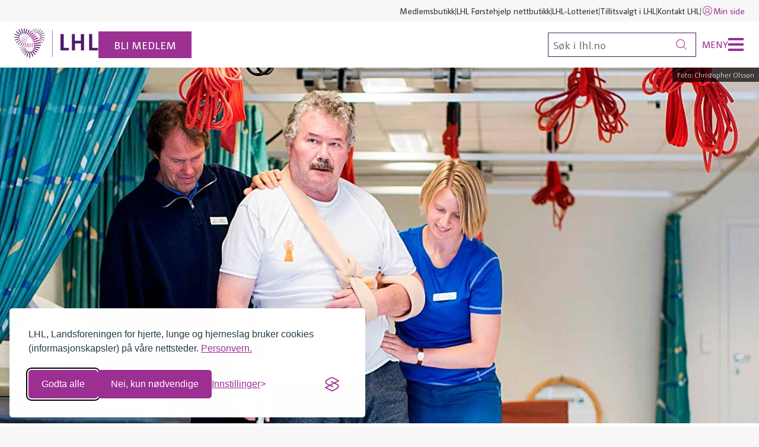

--- FILE ---
content_type: text/html; charset=utf-8
request_url: https://www.lhl.no/sunnere-liv/rehabiliteringsguide/
body_size: 15114
content:




<!DOCTYPE html>
<html lang="no" data-theme="default" class="no-js">

<head prefix="og: https://ogp.me/ns/website#">   
    <meta charset="utf-8"/>
    <title>Rehabiliteringsguide</title>
<meta name="robots" content="all">
<meta name="description" content="En samlet oversikt over rehabiliteringstilbudet for slagrammede og personer med medf&#xF8;dt / ervervet hjerneskade og afasi i Norge.">
<meta name="viewport" content="width=device-width,height=device-height,shrink-to-fit=0">
<meta name="theme-color" content="#146e6e">
<meta property="og:type" content="website">
<meta property="og:title" content="Rehabiliteringsguide">
<meta property="og:description" content="En samlet oversikt over rehabiliteringstilbudet for slagrammede og personer med medf&#xF8;dt / ervervet hjerneskade og afasi i Norge.">
<meta property="og:locale" content="no">
<meta property="og:image" content="https://www.lhl.no/globalassets/bilder/rehab/hjerneslag-rehabilitering-skogli_3.jpg">
    <link href="https://www.lhl.no/sunnere-liv/rehabiliteringsguide/" rel="canonical" />
    
	<link rel="apple-touch-icon" sizes="180x180" href="/Favicons/apple-touch-icon.png">
<link rel="icon" type="image/png" sizes="32x32" href="/Favicons/favicon-32x32.png">
<link rel="icon" type="image/png" sizes="16x16" href="/Favicons/favicon-16x16.png">
<link rel="manifest" href="/Favicons/site.webmanifest">
<link rel="mask-icon" href="/Favicons/safari-pinned-tab.svg" color="#922c8a">
<link rel="shortcut icon" href="/Favicons/favicon.ico">
<meta name="msapplication-TileColor" content="#922c8a">
<meta name="msapplication-config" content="/Favicons/browserconfig.xml">
<meta name="theme-color" content="#ffffff">
	



<meta name="apple-itunes-app" content="app-id=1547968456">
<meta name="smartbanner:title" content="LHL hjertekampen">
<meta name="smartbanner:author" content="LHL">
<meta name="smartbanner:price" content="Gratis">
<meta name="smartbanner:price-suffix-google" content=" - I Google Play">
<meta name="smartbanner:icon-google" content="https://play-lh.googleusercontent.com/gL5VZPTxy3oM5Zvvlc34T8mvHzUHYKAs1N0DmClGAJTzoVqhPL-p9VPUOMWftLpo9oE=s180-rw">
<meta name="smartbanner:button" content="Installer">
<meta name="smartbanner:button-url-google" content="https://play.google.com/store/apps/details?id=com.hjertekampen.com ">
<meta name="smartbanner:enabled-platforms" content="android">
<meta name="smartbanner:hide-path" content="/">
<meta name="smartbanner:close-label" content="Lukk">

    <link href="/dist/Shared.38013b1a.css" rel="stylesheet" />
    
    <script nonce="75e33023-adba-4d88-9712-89e48e11923b">document.documentElement.classList.remove("no-js")</script>
	



<meta name="norton-safeweb-site-verification" content="wqa96gsxkiv8ufmhn2fjzswvafpu8o2d8ws7j0z6vjneogyaw2-x7sjiagjg0z01jegvy7oohcn-az434kvou4ektesboy9hpmuh37mhcfhz46kxr1s0div4pcyefifn" />
    


<!-- Google Tag Manager -->
<script>(function(w,d,s,l,i){w[l]=w[l]||[];w[l].push({'gtm.start':
new Date().getTime(),event:'gtm.js'});var f=d.getElementsByTagName(s)[0],
j=d.createElement(s),dl=l!='dataLayer'?'&l='+l:'';j.async=true;j.src=
'https://www.googletagmanager.com/gtm.js?id='+i+dl;f.parentNode.insertBefore(j,f);
})(window,document,'script','dataLayer','GTM-TBPQSN');</script>
<!-- End Google Tag Manager -->
    <!-- Silktide script -->
<script defer src="https://analytics.silktide.com/cde3877e980069fa60a894e04d55d0db.js"></script>
<script>
    (function (s,i,l,k,y) {
      s[i] = s[i] || y;
      s[l] = s[l] || [];
      s[k] = function(e, p) { p = p || {}; p.event = e; s[l].push(p); };
      s[k]('page_load');
    })(window, 'stConfig', 'stEvents', 'silktide', {});
</script>
<!-- End Silktide script -->
    



    <meta name="silktide-cms" content="[base64]"/>

    <link href="/dist/Hero.f90e8a72.css" rel="stylesheet">
<link href="/dist/Breadcrumbs.ee1f2547.css" rel="stylesheet">
<link href="/dist/Lead.0fab432e.css" rel="stylesheet">
<link href="/dist/Byline.47ed39a3.css" rel="stylesheet">
<link href="/dist/Contact.5ee83230.css" rel="stylesheet">
<link href="/dist/Frame.b0fd1a69.css" rel="stylesheet">
<link href="/dist/Intro.7bfdb00d.css" rel="stylesheet">

<link href="/dist/BadgeCard.f58c05b2.css" rel="stylesheet">










<link href="/dist/A11yShortcuts.c4316e60.css" rel="stylesheet">
<link href="/dist/DefaultHeader.502c2e1d.css" rel="stylesheet">
<link href="/dist/Navbar.b515a87d.css" rel="stylesheet">

<link href="/dist/ListGroup.21f11454.css" rel="stylesheet">
<link href="/dist/Alert.2067b8a2.css" rel="stylesheet">
<link href="/dist/Shortcuts.54c10add.css" rel="stylesheet">
<link href="/dist/DefaultFooter.a3619bff.css" rel="stylesheet">














<link href="/dist/Smartbanner.516da0a3.css" rel="stylesheet">
<script nonce="75e33023-adba-4d88-9712-89e48e11923b">
!function(T,l,y){var S=T.location,k="script",D="instrumentationKey",C="ingestionendpoint",I="disableExceptionTracking",E="ai.device.",b="toLowerCase",w="crossOrigin",N="POST",e="appInsightsSDK",t=y.name||"appInsights";(y.name||T[e])&&(T[e]=t);var n=T[t]||function(d){var g=!1,f=!1,m={initialize:!0,queue:[],sv:"5",version:2,config:d};function v(e,t){var n={},a="Browser";return n[E+"id"]=a[b](),n[E+"type"]=a,n["ai.operation.name"]=S&&S.pathname||"_unknown_",n["ai.internal.sdkVersion"]="javascript:snippet_"+(m.sv||m.version),{time:function(){var e=new Date;function t(e){var t=""+e;return 1===t.length&&(t="0"+t),t}return e.getUTCFullYear()+"-"+t(1+e.getUTCMonth())+"-"+t(e.getUTCDate())+"T"+t(e.getUTCHours())+":"+t(e.getUTCMinutes())+":"+t(e.getUTCSeconds())+"."+((e.getUTCMilliseconds()/1e3).toFixed(3)+"").slice(2,5)+"Z"}(),iKey:e,name:"Microsoft.ApplicationInsights."+e.replace(/-/g,"")+"."+t,sampleRate:100,tags:n,data:{baseData:{ver:2}}}}var h=d.url||y.src;if(h){function a(e){var t,n,a,i,r,o,s,c,u,p,l;g=!0,m.queue=[],f||(f=!0,t=h,s=function(){var e={},t=d.connectionString;if(t)for(var n=t.split(";"),a=0;a<n.length;a++){var i=n[a].split("=");2===i.length&&(e[i[0][b]()]=i[1])}if(!e[C]){var r=e.endpointsuffix,o=r?e.location:null;e[C]="https://"+(o?o+".":"")+"dc."+(r||"services.visualstudio.com")}return e}(),c=s[D]||d[D]||"",u=s[C],p=u?u+"/v2/track":d.endpointUrl,(l=[]).push((n="SDK LOAD Failure: Failed to load Application Insights SDK script (See stack for details)",a=t,i=p,(o=(r=v(c,"Exception")).data).baseType="ExceptionData",o.baseData.exceptions=[{typeName:"SDKLoadFailed",message:n.replace(/\./g,"-"),hasFullStack:!1,stack:n+"\nSnippet failed to load ["+a+"] -- Telemetry is disabled\nHelp Link: https://go.microsoft.com/fwlink/?linkid=2128109\nHost: "+(S&&S.pathname||"_unknown_")+"\nEndpoint: "+i,parsedStack:[]}],r)),l.push(function(e,t,n,a){var i=v(c,"Message"),r=i.data;r.baseType="MessageData";var o=r.baseData;return o.message='AI (Internal): 99 message:"'+("SDK LOAD Failure: Failed to load Application Insights SDK script (See stack for details) ("+n+")").replace(/\"/g,"")+'"',o.properties={endpoint:a},i}(0,0,t,p)),function(e,t){if(JSON){var n=T.fetch;if(n&&!y.useXhr)n(t,{method:N,body:JSON.stringify(e),mode:"cors"});else if(XMLHttpRequest){var a=new XMLHttpRequest;a.open(N,t),a.setRequestHeader("Content-type","application/json"),a.send(JSON.stringify(e))}}}(l,p))}function i(e,t){f||setTimeout(function(){!t&&m.core||a()},500)}var e=function(){var n=l.createElement(k);n.src=h;var e=y[w];return!e&&""!==e||"undefined"==n[w]||(n[w]=e),n.onload=i,n.onerror=a,n.onreadystatechange=function(e,t){"loaded"!==n.readyState&&"complete"!==n.readyState||i(0,t)},n}();y.ld<0?l.getElementsByTagName("head")[0].appendChild(e):setTimeout(function(){l.getElementsByTagName(k)[0].parentNode.appendChild(e)},y.ld||0)}try{m.cookie=l.cookie}catch(p){}function t(e){for(;e.length;)!function(t){m[t]=function(){var e=arguments;g||m.queue.push(function(){m[t].apply(m,e)})}}(e.pop())}var n="track",r="TrackPage",o="TrackEvent";t([n+"Event",n+"PageView",n+"Exception",n+"Trace",n+"DependencyData",n+"Metric",n+"PageViewPerformance","start"+r,"stop"+r,"start"+o,"stop"+o,"addTelemetryInitializer","setAuthenticatedUserContext","clearAuthenticatedUserContext","flush"]),m.SeverityLevel={Verbose:0,Information:1,Warning:2,Error:3,Critical:4};var s=(d.extensionConfig||{}).ApplicationInsightsAnalytics||{};if(!0!==d[I]&&!0!==s[I]){var c="onerror";t(["_"+c]);var u=T[c];T[c]=function(e,t,n,a,i){var r=u&&u(e,t,n,a,i);return!0!==r&&m["_"+c]({message:e,url:t,lineNumber:n,columnNumber:a,error:i}),r},d.autoExceptionInstrumented=!0}return m}(y.cfg);function a(){y.onInit&&y.onInit(n)}(T[t]=n).queue&&0===n.queue.length?(n.queue.push(a),n.trackPageView({})):a()}(window,document,{src: "https://js.monitor.azure.com/scripts/b/ai.2.gbl.min.js", crossOrigin: "anonymous", cfg: { instrumentationKey:'3a35f6c4-c1b7-45a4-a93e-e95beb372666', disableCookiesUsage: false }});
</script>

    <script type="application/ld+json">{"@context":"https://schema.org","@type":"BreadcrumbList","itemListElement":[{"@type":"ListItem","item":{"@type":"Thing","@id":"/","name":"LHL"},"position":1},{"@type":"ListItem","item":{"@type":"Thing","@id":"/sunnere-liv/","name":"Sunnere liv"},"position":2},{"@type":"ListItem","item":{"@type":"Thing","@id":"/sunnere-liv/rehabiliteringsguide/","name":"Rehabiliteringsguide"},"position":3}]}</script><script type="application/ld+json">{"@context":"https://schema.org","@type":"WebPage","name":"Rehabiliteringsguide","description":"En samlet oversikt over rehabiliteringstilbudet for slagrammede og personer med medf\u00F8dt / ervervet hjerneskade og afasi i Norge.","image":"https://www.lhl.no/globalassets/bilder/rehab/hjerneslag-rehabilitering-skogli_3.jpg","dateCreated":"2022-11-24","dateModified":"2024-10-18","datePublished":"2022-12-04","inLanguage":"no"}</script>
</head>

<body>
    


<!-- Google Tag Manager (noscript) -->
<noscript><iframe src="https://www.googletagmanager.com/ns.html?id=GTM-TBPQSN"
                  height="0" width="0" style="display:none;visibility:hidden"></iframe></noscript>
<!-- End Google Tag Manager (noscript) -->
    




<div class="a11y-shortcuts">
    <a href="#main" class="a11y-shortcuts__link">Gå til hovedinnhold</a>
    <a href="#menu" class="a11y-shortcuts__link">Gå til hovedmeny</a>
</div>


    


<header class="default-header" data-header>
    


<nav class="navbar u-hidden-for-screen-sm-down" aria-label="Hurtiglenker">
    <div class="navbar__container">
        
        <ul class="navbar__nav">
                <li class="navbar__item">
                    <a class="link" href="https://butikk.lhl.no/">Medlemsbutikk</a>
                </li>
                <li class="navbar__item">
                    <a class="link" href="https://forstehjelp.lhl.no/">LHL F&#xF8;rstehjelp nettbutikk</a>
                </li>
                <li class="navbar__item">
                    <a class="link" href="https://www.lhl-lotteriet.no/">LHL-Lotteriet</a>
                </li>
                <li class="navbar__item">
                    <a class="link" href="/tillitsvalgt/">Tillitsvalgt i LHL</a>
                </li>
                <li class="navbar__item">
                    <a class="link" href="/kontakt/">Kontakt LHL</a>
                </li>
                <li class="navbar__item">
                    <a class="link link--primary" href="https://sbtlhl.mysoft.no/">
                        

<svg 
    class="icon icon--md  " 
    width="20"
    height="20"
    aria-hidden="true" 
    focusable="false"
>
    <use href="/Icons/sprite.svg#user"></use>
</svg>


                        Min side
                    </a>
                </li>
        </ul>
    </div>
</nav>

    <div class="default-header__main">
        <div class="default-header__home">
                <a class="default-header__logo" href="/" aria-label="Til lhl.no">
                    <img src="/globalassets/_design/lhl-logo.svg"
                        class="default-header__logo-media"
                        alt="LHL"
                        height="50"
                        aria-hidden="true"
                    />
                </a>
                    <a class="default-header__badge" href="/medlem/">
                        Bli medlem
                    </a>
        </div>

        <div class="default-header__meta">
            <button
                class="default-header__search-toggle"
                aria-label="Søk"
                aria-pressed="false"
                aria-controls="global-search"
            >
                

<svg 
    class="icon   " 
    width="18"
    height="18"
    aria-hidden="true" 
    focusable="false"
>
    <use href="/Icons/sprite.svg#search"></use>
</svg>


            </button>
            <div class="default-header__search" id="global-search">
                



<form class="default-header__search-box" method="get" action="/sok/">
    <input
        class="default-header__search-field"
        type="search"
        autocomplete="off"
        placeholder="Søk i lhl.no"
        name="q"
        aria-label="Søk"
    />
    <button class="default-header__search-button" type="submit" aria-label="Søk">
        

<svg 
    class="icon   " 
    width="18"
    height="18"
    aria-hidden="true" 
    focusable="false"
>
    <use href="/Icons/sprite.svg#search"></use>
</svg>


    </button>
</form>

            </div>
            <button
                class="default-header__nav-toggle"
                aria-pressed="false"
                aria-controls="global-navigation"
            >
                <span class="default-header__nav-label">Meny</span>
                <span class="default-header__nav-bars"></span>
            </button>
        </div>
    </div>

    <nav class="default-header__nav"
         id="global-navigation"
         aria-label="Hovedmeny">
        <div class="default-header__nav-content">
                




<div class="row">
        <div class="col col--6-xs-up col--3-md-up">
  	        <h2 class="h6">Fakta om:</h2>
    <hr />
    <ul class="list-group">
            <li class="list-group__item">
                <a class="link link--primary" href="/hjerte-og-karsykdommer/">Hjerte- og karsykdommer</a>
            </li>
            <li class="list-group__item">
                <a class="link link--primary" href="/lungesykdommer/">Lungesykdommer</a>
            </li>
            <li class="list-group__item">
                <a class="link link--primary" href="/hjerneslag/">Hjerneslag</a>
            </li>
            <li class="list-group__item">
                <a class="link link--primary" href="/afasi/">Afasi</a>
            </li>
    </ul>

    </div>

        <div class="col col--6-xs-up col--3-md-up">
  	        <h2 class="h6">V&#xE5;re tilbud:</h2>
    <hr />
    <ul class="list-group">
            <li class="list-group__item">
                <a class="link link--primary" href="/trenger-du-hjelp/for-parorende/">For p&#xE5;r&#xF8;rende</a>
            </li>
            <li class="list-group__item">
                <a class="link link--primary" href="/trenger-du-hjelp/radgivning/">R&#xE5;dgivningstjeneste</a>
            </li>
            <li class="list-group__item">
                <a class="link link--primary" href="/trenger-du-hjelp/likepersoner/">Likepersoner</a>
            </li>
            <li class="list-group__item">
                <a class="link link--primary" href="/trenger-du-hjelp/rettigheter/">Rettigheter</a>
            </li>
            <li class="list-group__item">
                <a class="link link--primary" href="/trening-med-lhl/">Trening med LHL</a>
            </li>
            <li class="list-group__item">
                <a class="link link--primary" href="/matoppskrifter/">Kosthold og oppskrifter</a>
            </li>
            <li class="list-group__item">
                <a class="link link--primary" href="/sunnere-liv/">Sunnere liv</a>
            </li>
            <li class="list-group__item">
                <a class="link link--primary" href="/kolsskolen/">Kolsskolen</a>
            </li>
            <li class="list-group__item">
                <a class="link link--primary" href="/trenger-du-hjelp/filmer-og-webinarer/">Filmer og webinarer</a>
            </li>
            <li class="list-group__item">
                <a class="link link--primary" href="/trenger-du-hjelp/podkast/">Podkast</a>
            </li>
            <li class="list-group__item">
                <a class="link link--primary" href="/trenger-du-hjelp/brosjyrer/">Brosjyrer</a>
            </li>
            <li class="list-group__item">
                <a class="link link--primary" href="/trenger-du-hjelp/magasinet-et-bedre-liv/">Magasinet Et bedre liv</a>
            </li>
    </ul>

    </div>

        <div class="col col--6-xs-up col--3-md-up">
  	        <h2 class="h6">V&#xE5;r organisasjon:</h2>
    <hr />
    <ul class="list-group">
            <li class="list-group__item">
                <a class="link link--primary" href="/lokallag/">Lokallag og interessegrupper</a>
            </li>
            <li class="list-group__item">
                <a class="link link--primary" href="/forstehjelp/">LHL F&#xF8;rstehjelp</a>
            </li>
            <li class="list-group__item">
                <a class="link link--primary" href="/hjertesikker-sone/">Hjertesikker Sone&#xAE;</a>
            </li>
    </ul>

    </div>

    <div class="col col--6-xs-up col--3-md-up">
            <h2 class="h6">St&#xF8;tt oss:</h2>
    <hr />
    <ul class="list-group">
            <li class="list-group__item">
                <a class="link link--primary" href="/stott-oss/">St&#xF8;tt oss</a>
            </li>
            <li class="list-group__item">
                <a class="link link--primary" href="/medlem/">Bli medlem</a>
            </li>
            <li class="list-group__item">
                <a class="link link--primary" href="/medlem/medlemsfordeler/">Medlemsfordeler</a>
            </li>
    </ul>

            <h2 class="h6">Om LHL:</h2>
    <hr />
    <ul class="list-group">
            <li class="list-group__item">
                <a class="link link--primary" href="/om-lhl/">Om LHL</a>
            </li>
            <li class="list-group__item">
                <a class="link link--primary" href="/norge-rundt/">Norge rundt med LHL</a>
            </li>
            <li class="list-group__item">
                <a class="link link--primary" href="/om-lhl/aktuelt/">Aktuelt</a>
            </li>
            <li class="list-group__item">
                <a class="link link--primary" href="/forskning/">Forskning og utvikling</a>
            </li>
            <li class="list-group__item">
                <a class="link link--primary" href="/om-lhl/var-historie/">V&#xE5;r historie</a>
            </li>
    </ul>

    </div>
    <div class="col col--6-xs-up col--3-md-up u-hidden-for-screen-sm-up">
        <h2 class="h6">Hurtiglenker</h2>
        <hr/>
        <ul class="list-group">
                <li class="list-group__item">
                    <a class="link link--primary" href="https://butikk.lhl.no/">Medlemsbutikk</a>
                </li>
                <li class="list-group__item">
                    <a class="link link--primary" href="https://forstehjelp.lhl.no/">LHL F&#xF8;rstehjelp nettbutikk</a>
                </li>
                <li class="list-group__item">
                    <a class="link link--primary" href="https://www.lhl-lotteriet.no/">LHL-Lotteriet</a>
                </li>
                <li class="list-group__item">
                    <a class="link link--primary" href="/tillitsvalgt/">Tillitsvalgt i LHL</a>
                </li>
                <li class="list-group__item">
                    <a class="link link--primary" href="/kontakt/">Kontakt LHL</a>
                </li>
                <li class="list-group__item">
                    <a class="link link--primary" href="https://sbtlhl.mysoft.no/">
                        

<svg 
    class="icon icon--md  " 
    width="20"
    height="20"
    aria-hidden="true" 
    focusable="false"
>
    <use href="/Icons/sprite.svg#user"></use>
</svg>


                        Min side
                    </a>
                </li>
        </ul>
    </div>
</div>



        </div>
    </nav>
</header>

    





<main id="main">
    




    <div class="hero">
        <figure class="hero__media">
<img alt="Rehabilitering ved Hjerneslag, Skogli Helse- og Rehabiliteringssenter" class="hero__media-src" height="700" sizes="(min-width: 1400px) 1400px, 100vw" src="/globalassets/bilder/rehab/hjerneslag-rehabilitering-skogli_3.jpg?mode=crop&amp;scale=both&amp;width=1400&amp;height=700" srcset="/globalassets/bilder/rehab/hjerneslag-rehabilitering-skogli_3.jpg?mode=crop&amp;scale=both&amp;width=1600 1600w, /globalassets/bilder/rehab/hjerneslag-rehabilitering-skogli_3.jpg?mode=crop&amp;scale=both&amp;width=1400 1400w, /globalassets/bilder/rehab/hjerneslag-rehabilitering-skogli_3.jpg?mode=crop&amp;scale=both&amp;width=1200 1200w, /globalassets/bilder/rehab/hjerneslag-rehabilitering-skogli_3.jpg?mode=crop&amp;scale=both&amp;width=800 800w, /globalassets/bilder/rehab/hjerneslag-rehabilitering-skogli_3.jpg?mode=crop&amp;scale=both&amp;width=600 600w, /globalassets/bilder/rehab/hjerneslag-rehabilitering-skogli_3.jpg?mode=crop&amp;scale=both&amp;width=400 400w" width="1400" />
                <figcaption class="hero__media-credit">
                    Foto:
                    Christopher Olss&#xF8;n
                </figcaption>
        </figure>
    </div>

<header class="container container--md">
    


<nav class="breadcrumbs" aria-label="Du er her">
    <ul class="breadcrumbs__items">
            <li class="breadcrumbs__item">
                    <a class="link link--primary" href="/">LHL</a>
            </li>
            <li class="breadcrumbs__item">
                    <a class="link link--primary" href="/sunnere-liv/">Sunnere liv</a>
            </li>
            <li class="breadcrumbs__item">
                    <span class="breadcrumbs__current" aria-current="page">Rehabiliteringsguide</span>
            </li>
    </ul>
</nav>

    <h1 class="h1">Rehabiliteringsguide</h1>
    




<div class="lead">
    

<p>En samlet oversikt over rehabiliteringstilbudet for slagrammede og personer med medfødt / ervervet hjerneskade og afasi i Norge.</p>
</div>

    



<ul class="byline">
        <li class="byline__item">
            <span class="byline__label">Tekst:</span>
            Martin Aasen Wright
        </li>




        <li class="byline__item">
            <span class="byline__label">Publisert</span>
            <time datetime="2022-12-04 01:14:02Z">
                04.12.2022
            </time>
        </li>
            <li class="byline__item">
                <span class="byline__label">Oppdatert</span>
                <time datetime="2024-10-18 09:14:10Z">
                    18.10.2024
                </time>
            </li>
    
</ul>
</header>
<div class="container container--lg">
    <div class="rich-text rich-text--center"> 
        

<p>Sykehus og rehabiliteringsinstitusjoner har besvart de samme sp&oslash;rsm&aring;lene, og foretatt en egenevaluering over kvaliteten p&aring; rehabilitering og oppf&oslash;lging til hjemkommune og av p&aring;r&oslash;rende, samt en vurdering av styrker og svakheter.</p>
<p>Rehabiliteringsguiden er en subjektiv vurdering gitt av hver av de 30 avdelingene og institusjonene, men samlet er det noen punkter som utmerker seg:</p>
<ul>
<li>Behov for flere logopeder.</li>
<li>Behov for flere synspedagoger.</li>
<li>Behov for bedre oppf&oslash;lging av p&aring;r&oslash;rende over tid etter rehabilitering.</li>
<li>Behov for st&oslash;rre satsing p&aring; barn som p&aring;r&oslash;rende.</li>
</ul>
<p>Og i tillegg:</p>
<ul>
<li>Under halvparten har likepersoner, men flere uttrykker &oslash;nske om &aring; ha det. Tilsvarende for dem som ikke har samarbeid med brukerorganisasjoner.</li>
<li>Mindre institusjoner peker p&aring; ressursmangel som et problem.</li>
<li>For lite kompetanse og tilbud i Nord-Norge.</li>
</ul>
<p><a title="Velg behandlingssted" href="https://tjenester.helsenorge.no/velg-behandlingssted/behandlinger/ventetider-for?bid=333" target="_blank" rel="noopener">Ventetider og kontaktinformasjon finner du p&aring; helsenorge.no</a></p>
<p><strong>Innhold</strong>:</p>
<p>Oversikten er ikke komplett: 30 av totalt 37 rehabiliteringssteder har svart p&aring; v&aring;r unders&oslash;kelse. De som ikke har besvart er gjennomstr&oslash;ket i oversikten under.</p>
<h2>Helse S&oslash;r-&Oslash;st RHF</h2>
<p><strong>Sykehusavdeling</strong> (4 av 7 har svart): <a title="Ahus (Akershus universitetssykehus)" href="#Ahus">Ahus (Akershus universitetssykehus)</a> | <span style="text-decoration: line-through;">Oslo universitetssykehus</span> | <span style="text-decoration: line-through;">Vestre Viken Drammen</span> | <a title="Vestre Viken Kongsberg" href="#Vestre-Viken-Kongsberg">Vestre Viken Kongsberg</a> | <a title="Sykehuset i Telemark" href="#Sykehuset-Telemark">Sykehuset i Telemark</a> | <span style="text-decoration: line-through;">Sykehuset &Oslash;stfold</span> | <a title="S&oslash;rlandet sykehus" href="#Sorlandet-sykehus">S&oslash;rlandet sykehus</a> |</p>
<p><strong>Rehabiliteringsinstitusjon</strong> (8 av 11 har svart): <span style="text-decoration: line-through;">H&oslash;yenhall Helse og Rehabilitering</span> | <a title="Ottestad rehabilitering" href="#Ottestad">Ottestad rehabilitering</a> | <a title="Sol&aring;s rehabilitering" href="#Solas">Sol&aring;s rehabilitering</a> | <a title="Sunnaas sykehus" href="#Sunnaas">Sunnaas sykehus</a> | <a title="Sykehuset i Vestfold, Kysthospitalet" href="#Sykehuset-Vestfold">Sykehuset i Vestfold, Kysthospitalet</a> | <a title="Skogli Helse- og rehabiliteringssenter" href="#Skogli">Skogli Helse- og rehabiliteringssenter</a> | <a title="Vikersund Bad Rehabiliteringssenter" href="#Vikersund-Bad">Vikersund Bad Rehabiliteringssenter</a> | <a title="Unicare Bakke, Halden" href="#Unicare-Bakke">Unicare Bakke (Halden)</a> | <a href="#UnicareFram">Unicare Fram (B&aelig;rum)</a> | <span style="text-decoration: line-through;">Unicare Jel&oslash;y (Jel&oslash;y)</span> | <span style="text-decoration: line-through;">Unicare Steffensrud (Vestre Toten)</span></p>
<h2>Helse Vest RHF</h2>
<p><strong>Sykehusavdeling</strong> (Alle 4 har svart): <a title="F&oslash;rde sjukehus" href="#Forde-sjukehus">F&oslash;rde sjukehus</a> | <a title="Haugesund sjukehus" href="#Haugesund-sjukehus">Haugesund sjukehus</a> | <a title="Haukeland universitetssjukehus" href="#Haukeland-universitetssjukehus">Haukeland universitetssjukehus</a> | <a title="Stavanger universitetssjukehus" href="#Stavanger-universitetssjukehus">Stavanger universitetssjukehus</a></p>
<p><strong>Rehabiliteringsinstitusjon</strong> (Alle 3 har svart): <a title="R&oslash;de Kors Haugland Rehabiliteringssenter" href="#Rodekors-Haugland">R&oslash;de Kors Haugland Rehabiliteringssenter</a> | <a title="&Aring;stveit Helsesenter" href="#Astveit">&Aring;stveit Helsesenter</a> | <a title="Haraldsplass Diakonale sykehus" href="#Haraldsplass">Haraldsplass Diakonale sykehus&nbsp;</a></p>
<h2>Helse Midt RHF</h2>
<p><strong>Sykehusavdeling</strong> (Begge 2 har svart): <a title="Sykehuset Levanger" href="#Levanger">Sykehuset Levanger</a> | <a title="&Aring;lesund sjukehus (Fysikalsk og medisinsk sengepost og Mork rehabiliteringssenter)" href="#Alesund-sjukehus">&Aring;lesund sjukehus (Fysikalsk og medisinsk sengepost)</a></p>
<p><strong>Rehabiliteringsinstitusjon</strong> (Alle 3 har svart): <a title="St. Olavs hospital, Avdeling for ervervet hjerneskade (Midtnorsk slagsenter &laquo;Lian&raquo;)" href="#StOlavs-hospital">St. Olavs hospital, Avdeling for ervervet hjerneskade (Midtnorsk slagsenter &laquo;Lian&raquo;)</a> | <a title="Mer&aring;ker kurbad rehabilitering og mestring" href="#Meraker">Mer&aring;ker kurbad rehabilitering og mestring</a> | <a title="Unicare Helsefort" href="#Unicare-Helsefort">Unicare Helsefort</a></p>
<h2>Helse Nord RHF</h2>
<p><strong>Sykehusavdeling</strong> (Alle 3 har svart): <a title="Finnmarkssykehuset" href="#Finnmarkssykehuset">Finnmarkssykehuset</a> | <a title="Universitetssykehuset Nord-Norge (UNN) Harstad, Fysikalsk og rehabiliteringsmedisinsk avdeling" href="#Universitetssykehuset-NordNorge">Universitetssykehuset Nord-Norge (UNN) Harstad, Fysikalsk og rehabiliteringsmedisinsk avdeling</a> | <a title="Nordlandssykehuset" href="#Nordlandssykehuset">Nordlandssykehuset</a></p>
<p><strong>Rehabiliteringsinstitusjon</strong> (3 av 4 har svart): <a title="Helsepartner Rehabilitering Alta" href="#Helsepartner-rehabilitering-Alta">Helsepartner Rehabilitering Alta</a> | <a title="Nordtun helserehab" href="#Nordtun">Nordtun helserehab</a>&nbsp;| <a title="Valnesfjord Helsesportsenter" href="#Valnesfjord">Valnesfjord Helsesportsenter</a> | <span style="text-decoration: line-through;">ViG&Oslash;R Rehabiliteringssykehus</span></p>
<p>&nbsp;</p>
<p><img src="/globalassets/_design/logoer/helse-sorost_logo.svg" alt="Helse S&oslash;r-&Oslash;st logo" width="240" height="49" /></p>
<h2><a id="Ahus"></a>Ahus (Akershus universitetssykehus)</h2>
<p>Voksne med hjerneslag, ervervet, afasi.</p>
<p>3&ndash;4 fysioterapeuter, 3&ndash;4 ergoterapeuter, 2 logopeder, 2 psykologer, 1 sosionom, 22 sykepleiere og hjelpepleiere og 1 lege.</p>
<ul>
<li>Senger: 18 (d&oslash;gn).</li>
<li>Rehabilitering: Individuell vurdering.</li>
<li>Venteliste: Kun for eksterne.</li>
<li>Logoped (afasi): Ja.</li>
<li>Likeperson: Ja.</li>
<li>Brukerrepresentant: Ja.</li>
<li>Samarbeid: Flere, blant andre LHL/LHL Hjerneslag og Afasi.</li>
<li>P&aring;r&oslash;rende: MOP (m&aring;l- og planm&oslash;te for pasient, p&aring;r&oslash;rende og sykepleier), nettverksm&oslash;ter, trening og utreisesamtale.</li>
<li>Barn som p&aring;r&oslash;rende: Barneansvarlig.</li>
</ul>
<h2><a id="Vestre-Viken-Kongsberg"></a>Vestre Viken Kongsberg</h2>
<p>Voksne med hjerneslag, ervervet.</p>
<p>1 fysioterapeut, 1 ergoterapeut, 1 sosionom, 11 sykepleiere, 4 hjelpepleiere og 2 leger.</p>
<ul>
<li>Senger: 6 (d&oslash;gn).</li>
<li>Rehabilitering: 1 d&oslash;gn til 4 uker.</li>
<li>Venteliste: Ingen.</li>
<li>Logoped (afasi): Innleid kommunal logoped ved behov.</li>
<li>Likeperson: Nei.</li>
<li>Brukerrepresentant: Nei.</li>
<li>Samarbeid: LHL Hjerneslag og Afasi.</li>
<li>P&aring;r&oslash;rende: Bes&oslash;k hvis &oslash;nskelig. Samtaler ved behov.</li>
<li>Barn som p&aring;r&oslash;rende: Ingen tilbud.</li>
</ul>
<h2><a id="Sykehuset-Telemark"></a>Sykehuset i Telemark</h2>
<p>Voksne med hjerneslag, ervervet, afasi.</p>
<p>1 fysioterapeut, 1 ergoterapeut, 1 logoped, 3&ndash;4 sykepleiere og leger.</p>
<ul>
<li>Senger: 18 (d&oslash;gn).</li>
<li>Rehabilitering: Kort (samarbeid med Kysthospitalet).</li>
<li>Venteliste: 16 uker.</li>
<li>Logoped (afasi): Ingen, men oppf&oslash;lging p&aring; nevrologisk avdeling og ved hjemmebes&oslash;k.</li>
<li>Likeperson: Ja.</li>
<li>Brukerrepresentant: Ja.</li>
<li>Samarbeid: Flere, blant andre LHL/LHL Hjerneslag og Afasi.</li>
<li>P&aring;r&oslash;rende: Samtaler. Ambulant slagteam p&aring; hjemmebes&oslash;k. Oppf&oslash;lging p&aring; Kysthospitalet.</li>
<li>Barn som p&aring;r&oslash;rende: Barneansvarlige. LMS-kurs (L&aelig;rings- og mestringssenteret) for sm&aring;barnsfamilier.</li>
</ul>
<h2><a id="Sorlandet-sykehus"></a>S&oslash;rlandet sykehus</h2>
<p>Voksne med hjerneslag, ervervet, afasi.</p>
<p>2 fysioterapeuter, 2 ergoterapeuter, 1 logoped, 1 psykolog, 1 sosionom, 1 klinisk ern&aelig;ringsfysiolog, sykepleiere og hjelpepleiere i turnus og 2 leger.</p>
<ul>
<li>Senger: 8 (d&oslash;gn).</li>
<li>Rehabilitering: 2&ndash;3 uker.</li>
<li>Venteliste: Ingen.</li>
<li>Logoped (afasi): Ja.</li>
<li>Likeperson: Nei.</li>
<li>Brukerrepresentant: Nei.</li>
<li>Samarbeid: Ja.</li>
<li>P&aring;r&oslash;rende: Innkomstsamtale. Minimum ett p&aring;r&oslash;rendem&oslash;te. P&aring;r&oslash;rendekvelder.</li>
<li>Barn som p&aring;r&oslash;rende: Barneansvarlig og sosionom.</li>
</ul>
<h2><a id="Sunnaas"></a>Sunnaas sykehus</h2>
<p>Barn og voksne med hjerneslag, medf&oslash;dt eller ervervet, afasi, voksne med cerebral parese.</p>
<p>41 fysioterapeuter, 38 ergoterapeuter, 14 logopeder, 18 psykologer, 10 sosionomer, 112 sykepleiere og 32 leger (totalt).</p>
<ul>
<li>Senger: <br />D&oslash;gn, poliklinisk. 16 (avdeling for hjerneslag), <br />20 (avdeling for kognitiv rehabilitering), <br />20 (avdeling for oppf&oslash;lging av hjerneskader), <br />25 (avdeling for funksjonsvurdering), <br />5 (enhet for barn og unge)</li>
<li>Rehabilitering: 46 dager for voksne med hjerneslag og 52 dager for barn med ervervet hjerneskade (gjennomsnitt for prim&aelig;rrehabilitering, 2021).</li>
<li>Venteliste: 15 dager (gjennomsnitt for prim&aelig;rrehabilitering, 2022).</li>
<li>Logoped (afasi): Ja.</li>
<li>Likeperson: 6 erfaringskonsulenter i deltidsstillinger.</li>
<li>Brukerrepresentant: Eget brukerutvalg.</li>
<li>Samarbeid: Flere, blant andre LHL/LHL Hjerneslag og Afasi.</li>
<li>P&aring;r&oslash;rende:<br />- Innkomstsamtale, m&aring;lsamtaler, individuelle samtaler og parsamtaler.<br />- Undervisning, kurs, p&aring;r&oslash;rendedag/-kveld, og videreformidling til familiekontor.</li>
<li>Barn som p&aring;r&oslash;rende:<br />- Samtaler med pasient om barna, og familien eller barna alene.<br />- Tilrettelegging for bes&oslash;k p&aring; sykehuset.<br />- Informasjon om ekstern hjelp og st&oslash;tte.<br />- Informasjonsveileder p&aring; nettsidene.</li>
</ul>
<h2><a id="Sykehuset-Vestfold"></a>Sykehuset i Vestfold, Kysthospitalet</h2>
<p>Voksne med hjerneslag, ervervet, afasi.</p>
<p>5 fysioterapeuter, 5 ergoterapeuter, 1 logoped, 3 psykologer, 5 hjelpepleiere, 16 sykepleiere og 3 leger.</p>
<ul>
<li>Senger: 17 (d&oslash;gn).</li>
<li>Rehabilitering: 1&ndash;9 uker, 3&ndash;4 uker (snitt)</li>
<li>Venteliste: 0&ndash;4 uker.</li>
<li>Logoped (afasi): Ja.</li>
<li>Likeperson: Nei.</li>
<li>Brukerrepresentant: Nei.</li>
<li>Samarbeid: Nei.</li>
<li>P&aring;r&oslash;rende: Inn- og ut-samtaler, individuelle samtaler og treningssituasjoner.</li>
<li>Barn som p&aring;r&oslash;rende: Barneansvarlig.</li>
</ul>
<h2><a id="Ottestad"></a>Ottestad rehabilitering &amp; <a id="Solas"></a>Sol&aring;s rehabilitering</h2>
<p>Barn og voksne med hjerneslag, medf&oslash;dt eller ervervet, afasi.</p>
<p>10 fysioterapeuter, 8 ergoterapeuter, 2 psykologer, 27 sykepleiere og 5 leger.</p>
<ul>
<li>Senger: 28 (d&oslash;gn, poliklinisk).</li>
<li>Rehabilitering: 1 uke&ndash;2 m&aring;neder, 2 uker (snitt).</li>
<li>Venteliste: 0&ndash;6 uker.</li>
<li>Logoped (afasi): Ja.</li>
<li>Likeperson: &Oslash;nsker &aring; gjenoppta tilbudet.</li>
<li>Brukerrepresentant: Nei.</li>
<li>Samarbeid: Ja.</li>
<li>P&aring;r&oslash;rende: Innkomstsamtale, samarbeidsm&oslash;ter og trening.</li>
<li>Barn som p&aring;r&oslash;rende: Barneansvarlig.</li>
</ul>
<h2><a id="Skogli"></a>Skogli Helse- og rehabiliteringssenter</h2>
<p>Voksne med hjerneslag, ervervet, afasi.</p>
<p>3 fysioterapeuter, 2 ergoterapeuter, 1 logoped, 1 psykolog, 3 sykepleiere og 1 lege.</p>
<ul>
<li>Senger: 9 (d&oslash;gn).</li>
<li>Rehabilitering: 3&ndash;4 uker.</li>
<li>Venteliste: 1-2 uker fra sykehus, 4-8 uker fra hjem.</li>
<li>Logoped (afasi): Ja.</li>
<li>Likeperson: Ja.</li>
<li>Brukerrepresentant: Ja.</li>
<li>Samarbeid: LHL/LHL Hjerneslag og Afasi.</li>
<li>P&aring;r&oslash;rende: Samtaler. Ett d&oslash;gn gratis overnatting.</li>
<li>Barn som p&aring;r&oslash;rende: Ingen tilbud.</li>
</ul>
<h2><a id="Vikersund-Bad"></a>Vikersund Bad Rehabiliteringssenter</h2>
<p>Barn og voksne med hjerneslag, medf&oslash;dt eller ervervet, afasi.</p>
<p>Ikke oppgitt antall i tverrfaglig team, men har fysioterapeut, ergoterapeut, logoped, psykolog, sosionom, sykepleier, og lege m.fl.</p>
<ul>
<li>Senger: 15 (d&oslash;gn).</li>
<li>Rehabilitering: 4 uker.</li>
<li>Venteliste: 3&ndash;4 m&aring;neder.</li>
<li>Logoped (afasi): Ja.</li>
<li>Likeperson: Ja.</li>
<li>Brukerrepresentant: Ja.</li>
<li>Samarbeid: Flere, blant andre LHL/LHL Hjerneslag og Afasi.</li>
<li>P&aring;r&oslash;rende: Individuelle og gruppebaserte samtaler, undervisning.</li>
<li>Barn som p&aring;r&oslash;rende: Egne kontaktpersoner, informasjon og involvering.</li>
</ul>
<h2><a id="Unicare-Bakke"></a>Unicare Bakke AS</h2>
<p>Voksne med ervervet hjerneslag.</p>
<p>3 fysioterapeuter, 1 ergoterapeut, 1 logoped, 1 psykolog, 3 sykepleiere og 2 leger.</p>
<ul>
<li>Senger: 9 (d&oslash;gn, poliklinisk).</li>
<li>Rehabilitering: 4 uker eller individuelt tilpasset.</li>
<li>Venteliste: 0&ndash;10 uker.</li>
<li>Logoped (afasi): Ja.</li>
<li>Likeperson: Under utvikling.</li>
<li>Brukerrepresentant: Ja.</li>
<li>Samarbeid: Ja.</li>
<li>P&aring;r&oslash;rende: Innkomstsamtale, midtveisevaluering, undervisning med mer.</li>
<li>Barn som p&aring;r&oslash;rende: Ikke formalisert, men i veiledningen ved behov.</li>
</ul>
<h2><a id="UnicareFram"></a>Unicare Fram</h2>
<p>Voksne med ervervet hjerneslag, afasi.</p>
<p>Tverrfaglig team med legespesialister (nevrolog og fys.med), fysioterapeuter, ergoterapeuter, logoped, psykolog/nevropsykolog, sykepleiere, idrettspedagoger, sosionom og arbeidsveileder</p>
<ul>
<li>Senger: 23 (ca 16 d&oslash;gn, ca 7 dag).</li>
<li>Rehabilitering: 5 uker individuelt tilpasset d&oslash;gn og 6 uker individuelt dagtilbud.</li>
<li>Venteliste: 0&ndash;16 uker.</li>
<li>Logoped (afasi): Ja.</li>
<li>Likeperson: Under utvikling.</li>
<li>Brukerrepresentant: Ja.</li>
<li>Samarbeid: Ja.</li>
<li>P&aring;r&oslash;rende: Etter behov, kan delta p&aring; innkomst/avreisesamtale, undervisning, trening, med mer. Overnatting etter eget &oslash;nske.</li>
<li>Barn som p&aring;r&oslash;rende: Sosionom kan ha barnesamtale eller veilede etter behov.</li>
</ul>
<p><img src="/globalassets/_design/logoer/helse-vest_logo.svg" alt="Helse Vest logo" width="240" height="60" /></p>
<h2><a id="Forde-sjukehus"></a>F&oslash;rde sjukehus</h2>
<p>Barn og voksne med hjerneslag, afasi.</p>
<p>2 fysioterapeuter, 1 ergoterapeut, 2 logopeder, 1 sykepleier og 1 lege.</p>
<ul>
<li>Senger: 4 (poliklinisk).</li>
<li>Rehabilitering: 2&ndash;12 uker.</li>
<li>Venteliste: Kort.</li>
<li>Logoped (afasi): Ja.</li>
<li>Likeperson: Nei.</li>
<li>Brukerrepresentant: Nei.</li>
<li>Samarbeid: Nei.</li>
<li>P&aring;r&oslash;rende: M&aring;lm&oslash;te og oppf&oslash;lgingssamtaler.</li>
<li>Barn som p&aring;r&oslash;rende: Ingen tilbud.</li>
</ul>
<h2><a id="Haugesund-sjukehus"></a>Haugesund sjukehus</h2>
<p>Voksne med hjerneslag, ervervet, afasi.</p>
<p>2 fysioterapeuter, 2 ergoterapeuter, 1 logoped, 1 psykolog og 1 sykepleier.</p>
<ul>
<li>Senger: 9 (d&oslash;gn).</li>
<li>Rehabilitering: 2 uker til flere m&aring;neder.</li>
<li>Venteliste: Varierer.</li>
<li>Logoped (afasi): Ja.</li>
<li>Likeperson: Ja.</li>
<li>Brukerrepresentant: Nei.</li>
<li>Samarbeid: LHL/LHL Hjerneslag og Afasi.</li>
<li>P&aring;r&oslash;rende: M&aring;lm&oslash;te og nettverksm&oslash;te, observasjon.</li>
<li>Barn som p&aring;r&oslash;rende: Barneansvarlig.</li>
</ul>
<h2><a id="Haukeland-universitetssjukehus"></a>Haukeland universitetssjukehus</h2>
<p>Voksne med hjerneslag, medf&oslash;dt, ervervet, afasi.</p>
<p>200 ansatte i avdeling for fysikalsk medisin og rehabilitering i tverrfaglig team.</p>
<ul>
<li>Senger: 33 (d&oslash;gn, poliklinisk).</li>
<li>Rehabilitering: Individuell vurdering.</li>
<li>Venteliste: Varierer.</li>
<li>Logoped (afasi): Ja.</li>
<li>Likeperson: Ja.</li>
<li>Brukerrepresentant: Ja.</li>
<li>Samarbeid: Flere, blant andre LHL/LHL Hjerneslag og Afasi.</li>
<li>P&aring;r&oslash;rende: Innkomstsamler, dialog underveis og utskrivingssamtale.</li>
<li>Barn som p&aring;r&oslash;rende: Barnekontakt.</li>
</ul>
<h2><a id="Stavanger-universitetssjukehus"></a>Stavanger universitetssjukehus</h2>
<p>Voksne med hjerneslag, medf&oslash;dt, ervervet, afasi.</p>
<p>6 fysioterapeuter, 5 ergoterapeuter, 2 logopeder, 4 psykologer, 20 sykepleiere og 3 leger.</p>
<ul>
<li>Senger: 15 (d&oslash;gn, poliklinisk).</li>
<li>Rehabilitering: Individuell vurdering, 4 uker (snitt).</li>
<li>Venteliste: Under 2 uker.</li>
<li>Logoped (afasi): Ja.</li>
<li>Likeperson: Ja.</li>
<li>Brukerrepresentant: Ja.</li>
<li>Samarbeid: Ja.</li>
<li>P&aring;r&oslash;rende: M&aring;lm&oslash;ter og utskrivingssamtale. Samarbeidsm&oslash;ter med kommunen.</li>
<li>Barn som p&aring;r&oslash;rende: Barneansvarlig.</li>
</ul>
<h2><a id="Rodekors-Haugland"></a>R&oslash;de Kors Haugland Rehabiliteringssenter</h2>
<p>Voksne med hjerneslag, medf&oslash;dt, ervervet, afasi.</p>
<p>5 fysioterapeuter, 3 ergoterapeuter, 1 logoped, 5 sykepleiere og 2 leger.</p>
<ul>
<li>Senger: 7 (d&oslash;gn).</li>
<li>Rehabilitering: 3 uker.</li>
<li>Venteliste: 20 uker.</li>
<li>Logoped (afasi): Ja.</li>
<li>Likeperson: Nei.</li>
<li>Brukerrepresentant: Ja.</li>
<li>Samarbeid: Flere, blant andre LHL/LHL Hjerneslag og Afasi.</li>
<li>P&aring;r&oslash;rende: M&oslash;ter, samtaler og aktiviteter.</li>
<li>Barn som p&aring;r&oslash;rende: Eget undervisningsopplegg og samtalegrupper.</li>
</ul>
<h2><a id="Astveit"></a>&Aring;stveit Helsesenter</h2>
<p>Voksne med hjerneslag, medf&oslash;dt, ervervet.</p>
<p>6 fysioterapeuter, 3 ergoterapeuter, 19 sykepleiere og 2 leger.</p>
<ul>
<li>Senger: 36 (d&oslash;gn), 20 (poliklinisk, dagrehabilitering) (ikke diagnosespesifikt).</li>
<li>Rehabilitering: 2&ndash;6 uker.</li>
<li>Venteliste: 2&ndash;12 uker.</li>
<li>Logoped (afasi): Nei.</li>
<li>Likeperson: Nei.</li>
<li>Brukerrepresentant: Ja.</li>
<li>Samarbeid: Flere, blant andre LHL/LHL Hjerneslag og Afasi.</li>
<li>P&aring;r&oslash;rende: Samtaler og trening.</li>
<li>Barn som p&aring;r&oslash;rende: Barneansvarlig.</li>
</ul>
<h2><a id="Haraldsplass"></a>Haraldsplass Diakonale sykehus</h2>
<p>Akutt hjerneslag voksne over 60 &aring;r.</p>
<p>Fagpersonell etter behov.</p>
<ul>
<li>Senger: 12 (d&oslash;gn).</li>
<li>Rehabilitering: Akutt, henvises videre til spesialist/kommunal/hjem.</li>
<li>Logoped (afasi): Ja.</li>
<li>Likeperson: Nei.</li>
<li>Brukerrepresentant: Nei.</li>
<li>Samarbeid: Nei.</li>
<li>P&aring;r&oslash;rende: Samtaler og informasjonsutveksling.</li>
</ul>
<p><img src="/globalassets/_design/logoer/helse-midt_logo.svg" alt="Helse Midt-Norge logo" width="240" height="41" /></p>
<h2><a id="Levanger"></a>Sykehuset Levanger</h2>
<p>Voksne med hjerneslag, medf&oslash;dt, ervervet, afasi.</p>
<p>4 fysioterapeuter, 3 ergoterapeuter, 1 logoped, 1 psykolog, 21 sykepleiere og hjelpepleiere, og 6 leger.</p>
<ul>
<li>Senger: 13 (d&oslash;gn, poliklinisk).</li>
<li>Rehabilitering: 14,5 d&oslash;gn (snitt).</li>
<li>Venteliste: Varierer.</li>
<li>Logoped (afasi): Ja.</li>
<li>Likeperson: Nei.</li>
<li>Brukerrepresentant: Nei.</li>
<li>Samarbeid: Nei.</li>
<li>P&aring;r&oslash;rende: M&oslash;ter, individuelle samtaler og kontinuerlig informasjon.</li>
<li>Barn som p&aring;r&oslash;rende: Barneansvarlig.</li>
</ul>
<h2><a id="Alesund-sjukehus"></a>&Aring;lesund sjukehus</h2>
<p>(Fysikalsk og medisinsk sengepost).</p>
<p>Voksne med hjerneslag, ervervet, afasi.</p>
<p>8 fysioterapeuter, 6 ergoterapeuter, 2 logopeder, 3 psykologer, 45 sykepleiere og 10 leger.</p>
<ul>
<li>Senger: 32 (d&oslash;gn).</li>
<li>Rehabilitering: Individuell vurdering.</li>
<li>Venteliste: Ingen (akutt), 4 uker (eldre slag).</li>
<li>Logoped (afasi): Ja.</li>
<li>Likeperson: Nei.</li>
<li>Brukerrepresentant: Nei.</li>
<li>Samarbeid: Ja.</li>
<li>P&aring;r&oslash;rende: M&oslash;ter og samtaler, overnatting p&aring; Mork.</li>
<li>Barn som p&aring;r&oslash;rende: Ingen tilbud.</li>
</ul>
<h2><a id="StOlavs-hospital"></a>St. Olavs hospital, Avdeling for ervervet hjerneskade (Midtnorsk slagsenter &laquo;Lian&raquo;)</h2>
<p>Diagnosegrupper ikke oppgitt.</p>
<p>Helsepersonell ikke oppgitt.</p>
<ul>
<li>Senger: 19 (d&oslash;gn).</li>
<li>Antall dager/uker rehabilitering: Ikke oppgitt.</li>
<li>Antall dager/uker venteliste: Ikke oppgitt.</li>
<li>Logoped (afasi): Ja.</li>
<li>Likeperson: Nei, men &oslash;nskelig.</li>
<li>Brukerrepresentant: Ja.</li>
<li>Samarbeid: Flere, blant andre LHL/LHL Hjerneslag og Afasi.</li>
<li>P&aring;r&oslash;rende: Innkomstsamtaler, tverrfaglige m&oslash;ter, og ved behov.</li>
<li>Barn som p&aring;r&oslash;rende: Barneansvarlig.</li>
</ul>
<h2><a id="Meraker"></a>Mer&aring;ker kurbad rehabilitering og mestring</h2>
<p>Voksne med hjerneslag, ervervet, afasi, habilitering for barn med ervervet.</p>
<p>5 fysioterapeuter, 3 ergoterapeuter, 1 logoped, 12 sykepleiere og 3 leger.</p>
<ul>
<li>Senger: 5 (d&oslash;gn), 3 (poliklinisk).</li>
<li>Rehabilitering: 6 uker (d&oslash;gn), 10 uker (poliklinisk).</li>
<li>Venteliste: 12 uker (gruppeopphold), 6 uker (individuelt).</li>
<li>Logoped (afasi): Ja.</li>
<li>Likeperson: Ja.</li>
<li>Brukerrepresentant: Ja.</li>
<li>Samarbeid: LHL/LHL Hjerneslag og Afasi.</li>
<li>P&aring;r&oslash;rende: Samtaler og undervisning.</li>
<li>Barn som p&aring;r&oslash;rende: Ingen tilbud.</li>
</ul>
<h2><a id="Unicare-Helsefort"></a>Unicare Helsefort</h2>
<p>Voksne med hjerneslag, ervervet, afasi.</p>
<p>3 fysioterapeuter, 1 ergoterapeut og 1 logoped.</p>
<ul>
<li>Senger: 12 (d&oslash;gn).</li>
<li>Rehabilitering: 6 uker.</li>
<li>Venteliste: Noen uker.</li>
<li>Logoped (afasi): Ja.</li>
<li>Likeperson: Nei.</li>
<li>Brukerrepresentant: Ja.</li>
<li>Samarbeid: Nei.</li>
<li>P&aring;r&oslash;rende: Involvert etter behov.</li>
<li>Barn som p&aring;r&oslash;rende: Ingen tilbud.</li>
</ul>
<p><img src="/globalassets/_design/logoer/helse-nord_logo.svg" alt="Helse Nord logo" width="240" height="56" /></p>
<h2><a id="Finnmarkssykehuset"></a>Finnmarkssykehuset</h2>
<p>Voksne med hjerneslag, ervervet, afasi.</p>
<p>2 fysioterapeuter, 2 ergoterapeuter, 1 logoped, 1 psykolog, 9 sykepleiere, 4 helsefagarbeidere og 2 leger.</p>
<ul>
<li>Senger: 6 (d&oslash;gn), 3 (poliklinisk).</li>
<li>Rehabilitering: 4&ndash;8 uker.</li>
<li>Venteliste: 1&ndash;2 dager.</li>
<li>Logoped (afasi): Ja.</li>
<li>Likeperson: Nei.</li>
<li>Brukerrepresentant: Nei.</li>
<li>Samarbeid: Ja.</li>
<li>P&aring;r&oslash;rende: Samtaler og tverrfaglige m&oslash;ter.</li>
<li>Barn som p&aring;r&oslash;rende: En del av p&aring;r&oslash;rendeprogram p&aring; sykehuset.</li>
</ul>
<h2><a id="Universitetssykehuset-NordNorge"></a>Universitetssykehuset Nord-Norge (UNN) Harstad, Fysikalsk og rehabiliteringsmedisinsk avdeling</h2>
<p>Voksne med hjerneslag, ervervet, afasi.</p>
<p>4 fysioterapeuter, 4 ergoterapeuter, 1 logoped, 1 psykolog, 19 sykepleiere, 4 helsefagarbeidere/hjelpepleiere og 4 leger.</p>
<ul>
<li>Senger: 11 (d&oslash;gn).</li>
<li>Rehabilitering: 1&ndash;6 uker.</li>
<li>Venteliste: Under 1 uke.</li>
<li>Logoped (afasi): Ja.</li>
<li>Likeperson: Ja.</li>
<li>Brukerrepresentant: Ja.</li>
<li>Samarbeid: Ja.</li>
<li>P&aring;r&oslash;rende: Samtaler og m&oslash;ter.</li>
<li>Barn som p&aring;r&oslash;rende: Barn som p&aring;r&oslash;rende-kontakter. Tilbud om samtale med psykolog og lege for sm&aring;barnsforeldre.</li>
</ul>
<h2><a id="Nordlandssykehuset"></a>Nordlandssykehuset</h2>
<p>Pasienter med hjerneslag og nevrologiske diagnoser.</p>
<p>1 fysioterapeut, 1 ergoterapeut, 1 logoped, 5 sykepleiere og 1 lege.</p>
<ul>
<li>Senger: 4 (d&oslash;gn).</li>
<li>Rehabilitering: Varierer.</li>
<li>Venteliste: Maks 2 uker.</li>
<li>Logoped (afasi): Ja.</li>
<li>Likeperson: Nei.</li>
<li>Brukerrepresentant: Nei.</li>
<li>Samarbeid: Nei.</li>
<li>P&aring;r&oslash;rende: Involvert fysisk/telefonisk.</li>
<li>Barn som p&aring;r&oslash;rende: F&oslash;lges opp etter eget program.</li>
</ul>
<h2><a id="Helsepartner-rehabilitering-Alta"></a>Helsepartner rehabilitering Alta</h2>
<p>Voksne med hjerneslag, ervervet, afasi.</p>
<p>2 fysioterapeuter, 1 ergoterapeut, 1 logoped, 6 sykepleiere og 1 lege.</p>
<ul>
<li>Senger: 1&ndash;4 (d&oslash;gn, poliklinisk).</li>
<li>Rehabilitering: 4&ndash;6 uker.</li>
<li>Ventetid: Maks 2 uker.</li>
<li>Logoped (afasi): Ja.</li>
<li>Likeperson: Nei.</li>
<li>Brukerrepresentant: Kvalitetsutvalg.</li>
<li>Samarbeid: Nei.</li>
<li>P&aring;r&oslash;rende: Samtaler, p&aring;r&oslash;rendeskole ved UNN.</li>
<li>Barn som p&aring;r&oslash;rende: P&aring;r&oslash;rendekoordinator. Samarbeider med Ambulerende rehabiliteringsteam (Klinikk Kirkenes) om oppf&oslash;lgning av sm&aring;barnsforeldre.</li>
</ul>
<h2><a id="Nordtun"></a>Nordtun Helserehab</h2>
<p>Voksne, ervervet, afasi.</p>
<p>5 fysioterapeuter, 1 ergoterapeut, 1 logoped, 1 psykolog, 12 sykepleiere og 1 lege.</p>
<ul>
<li>Senger: 12 (subakutt), 29 (kronisk) (d&oslash;gn) (&aring;rsbasis).</li>
<li>Rehabilitering: 3 uker.</li>
<li>Ventetid: 1&ndash;5 uker.</li>
<li>Logoped (afasi): Ja.</li>
<li>Likeperson: Ja.</li>
<li>Brukerrepresentant: Ja.</li>
<li>Samarbeid: Nei.</li>
<li>P&aring;r&oslash;rende: Ved behov.</li>
<li>Barn som p&aring;r&oslash;rende: Ingen tilbud.</li>
</ul>
<h2><a id="Valnesfjord"></a>Valnesfjord Helsesportsenter</h2>
<p>Voksne med hjerneslag, ervervet, afasi, og habilitering for barn.</p>
<p>5 fysioterapeuter, 2 ergoterapeuter, 1 psykolog, 1 sosionom, logoped etter behov, 5 sykepleiere, 2 helsefagarbeidere og 2 leger.</p>
<ul>
<li>Senger: 15 (d&oslash;gn) (&aring;rsbasis).</li>
<li>Rehabilitering: 3 uker.</li>
<li>Ventetid: 5 uker&ndash;1 &aring;r.</li>
<li>Logoped (afasi): Ja.</li>
<li>Likeperson: Nei.</li>
<li>Brukerrepresentant: Ja.</li>
<li>Samarbeid: LHL/LHL Hjerneslag og Afasi.</li>
<li>P&aring;r&oslash;rende: Samtaler, veiledning.</li>
<li>Barn som p&aring;r&oslash;rende: Satsingsomr&aring;de.</li>
</ul>
            <h2>Skrevet av:</h2>







<div class="contact  " itemscope itemtype="http://schema.org/Person">
        <div class="contact__media">
            <img alt="Martin Aasen Wright" class="contact__media-src" height="180" itemprop="image" src="/globalassets/personer/eksterne/martin-aasen-wright2.jpg?width=384" srcset="/globalassets/personer/eksterne/martin-aasen-wright2.jpg?width=576 1.5x, /globalassets/personer/eksterne/martin-aasen-wright2.jpg?width=768 2x, /globalassets/personer/eksterne/martin-aasen-wright2.jpg?width=1152 3x" width="180" />
        </div>
    
    <div class="contact__body">
        <h3 class="contact__title">Martin Aasen Wright</h3>
        <div class="contact__meta">
            <span class="u-font-weight-bold"></span>
        </div>
        <address class="contact__details">
                <a class="link link--primary" href="tel:984 30 273">
                    

<svg 
    class="icon icon--md  " 
    width="20"
    height="20"
    aria-hidden="true" 
    focusable="false"
>
    <use href="/Icons/sprite.svg#phone"></use>
</svg>


                    984 30 273
                </a>


                <br>
                <span data-e="[base64]"></span>

        </address>
    </div>

</div>

    </div>
</div>


<div>



    <div class="frame frame--subtle">
        <div class="frame__body">
            

    


<div class="intro">
    <h2 class="intro__title">
            <small class="intro__title-lead">
                Telefon
            </small>
        Her kan du f&#xE5; hjelp
    </h2>

    <div class="intro__lead">
        

<p>Vi driver r&aring;dgivingstjeneste med slagsykepleier og logoped, vi har eget pasientombud (for medlemmer) og du kan kontakte "ReHabiliteringstelefonen".</p>
    </div>
</div>


            <div class="row">
                <div class="col col--12">




<div class="badge-card badge-card--inline">
    <div class="badge-card__icon">
            <img alt="Telefon" width="120" height="120" src="/globalassets/_design/icon/lhl-icon-telephone.svg" class="icon icon--default icon--xxxl icon--fill" />
    </div>

    <div class="badge-card__content">
            <h2 class="badge-card__title ">
                    <small class="badge-card__title-lead">R&#xE5;dgiving</small>
                fra slagsykepleier
            </h2>
        


<div class="rich-text   ">
    

<p>Slagsykepleier Marita Lysstad Bjerke har bred erfaring fra hjerneslagomr&aring;det, blant annet fra sykehus. Hun kan bist&aring; med faglig veiledning og r&aring;d.</p>
<p>Telefon<strong>&nbsp;<a title="22 79 90 10" href="tel:22799010">22 79 90 10</a></strong><br />Tirsdager kl. 12&ndash;15, onsdager kl. 17&ndash;21</p>
</div>


    </div>
</div>


</div>
            
                <div class="col col--12">




<div class="badge-card badge-card--inline">
    <div class="badge-card__icon">
            <img alt="Telefon" width="120" height="120" src="/globalassets/_design/icon/lhl-icon-telephone.svg" class="icon icon--default icon--xxxl icon--fill" />
    </div>

    <div class="badge-card__content">
            <h2 class="badge-card__title ">
                    <small class="badge-card__title-lead">R&#xE5;dgiving</small>
                fra logoped
            </h2>
        


<div class="rich-text   ">
    

<p>Logoped Vanessa Seidler Krone har mer enn 15 &aring;rs erfaring som logoped med spesialisering p&aring; afasi og andre ervervede logopediske vansker etter hjerneslag. Hun svarer p&aring; sp&oslash;rsm&aring;l om spr&aring;k-, tale-, stemme- og svelgevansker.&nbsp;</p>
<p>Telefon<strong>&nbsp;<a title="22 79 90 10" href="tel:22799010">22 79 90 10</a></strong><br />Tirsdager kl. 17&ndash;20</p>
</div>


    </div>
</div>


</div>
            
                <div class="col col--12">




<div class="badge-card badge-card--inline">
    <div class="badge-card__icon">
            <img alt="Paragraf" width="120" height="120" src="/globalassets/_design/icon/lhl-icon-paragraph.svg" class="icon icon--default icon--xxxl icon--fill" />
    </div>

    <div class="badge-card__content">
            <h2 class="badge-card__title ">
                    <small class="badge-card__title-lead">Rettigheter</small>
                fra pasientombud
            </h2>
        


<div class="rich-text   ">
    

<p>LHL sitt pasientombud kan bist&aring; med juridiske r&aring;d, veiledning eller konkret bistand i en sak som har sammenheng med hjerneslag.</p>
<p>Ta kontakt med LHLs pasientombud Atle Larsen p&aring; telefon <a title="22 79 90 10" href="tel:22799010">22 79 90 10</a> eller e-post <span data-e="D9E7B8F6E5B6B7F7B5B1B599BEB7B0B7AFB0BEBDB8ABE7FBB6B7F7B5B1B599BEB7B0B7AFB0BEBDB8ABE3B6ADB5B0B8B4FBE4BFBCABB1F9FBB6B7F7B5B1B599BEB7B0B7AFB0BEBDB8ABFBE4BCB5ADB0ADF9B8E5"></span>.</p>
        <p>
            

<a href="/trenger-du-hjelp/rettigheter/rett-til-helsehjelp-etter-hjerneslag/" class="button button--primary ">
    Rettigheter
</a>


        </p>
</div>


    </div>
</div>


</div>
            
                <div class="col col--12">




<div class="badge-card badge-card--inline">
    <div class="badge-card__icon">
            <img alt="Telefon" width="120" height="120" src="/globalassets/_design/icon/lhl-icon-telephone.svg" class="icon icon--default icon--xxxl icon--fill" />
    </div>

    <div class="badge-card__content">
        


<div class="rich-text   ">
    

<h3>ReHabiliteringstelefonen</h3>
<p>Informasjon, veiledning, r&aring;d og tips til pasienter, p&aring;r&oslash;rende og helsepersonell. Om blant annet tjenester og tilbud innen rehabilitering- og habilitering.&nbsp;<a title="Les om ReHabiliteringstelefonen (sunnaas.no)" href="https://www.sunnaas.no/fag-og-forskning/kompetansesentre-og-tjenester/Regional-koordinerende-enhet/andre-ressurser/rehabiliteringstelefonen/" target="_blank" rel="noopener">Om tjenesten</a> (sunnaas.no).</p>
<p>Telefon: <strong><a title="800 300 61" href="tel:80030061">800&nbsp;300&nbsp;61</a></strong><br />&Aring;pen: mandag&ndash;fredag kl 9&ndash;15</p>
</div>


    </div>
</div>

</div>
            </div>
        </div>
    </div>



    <div class="frame frame--subtle">
        <div class="frame__body">
            


<div class="rich-text rich-text--center  ">
    

<h2>Rett til rehabilitering etter hjerneslag</h2>
<p>Etter et hjerneslag har den slagrammede rett til n&oslash;dvendig helsehjelp. Rehabilitering er omfattet av retten til helsehjelp.</p>
<ul>
<li>Sykehus, fastlege eller spesialist kan henvise deg til rehabilitering.</li>
<li>Det skal gj&oslash;res en medisinsk vurdering av rehabiliteringsbehovet.</li>
</ul>
<p><a title="Rettigheter" href="/trenger-du-hjelp/rettigheter/rett-til-helsehjelp-etter-hjerneslag/">Mer om dine rettigheter</a></p>
</div>


        </div>
    </div>






<div class="badge-card badge-card--inline">
    <div class="badge-card__icon">
            <img alt="Telefon" width="120" height="120" src="/globalassets/_design/icon/lhl-icon-telephone.svg" class="icon icon--default icon--xxxl icon--fill" />
    </div>

    <div class="badge-card__content">
        


<div class="rich-text   ">
    

<h3>ReHabiliteringstelefonen</h3>
<p>Informasjon, veiledning, r&aring;d og tips til pasienter, p&aring;r&oslash;rende og helsepersonell. Om blant annet tjenester og tilbud innen rehabilitering- og habilitering.&nbsp;<a title="Les om ReHabiliteringstelefonen (sunnaas.no)" href="https://www.sunnaas.no/fag-og-forskning/kompetansesentre-og-tjenester/Regional-koordinerende-enhet/andre-ressurser/rehabiliteringstelefonen/" target="_blank" rel="noopener">Om tjenesten</a> (sunnaas.no).</p>
<p>Telefon: <strong><a title="800 300 61" href="tel:80030061">800&nbsp;300&nbsp;61</a></strong><br />&Aring;pen: mandag&ndash;fredag kl 9&ndash;15</p>
</div>


    </div>
</div>

</div>

</main>







<footer class="default-footer">
    <div class="default-footer__main">
            <div class="default-footer__head">
                <img src="/globalassets/_design/lhl-logo.svg"
                     class="default-footer__logo-media"
                     alt="LHL logo"
                     height="36"
                     aria-hidden="true" />
            </div>
        
        <div class="default-footer__body">
            <div class="row">
                <div class="col col--12-sm-up col--4-lg-up">
                    


<div class="rich-text  rich-text--smaller ">
    

<p>LHL, Landsforeningen for hjerte, lunge og hjerneslag er en frivillig og demokratisk interesseorganisasjon for mennesker med hjerte- og lungesykdom, hjerneslag, afasi - og deres p&aring;r&oslash;rende.</p>
<p>Vi har n&aelig;rmere 54 000 medlemmer i <a title="lokallag" href="/lokallag/">lokallag</a> og&nbsp;<a title="interessegrupper" href="/lokallag/interessegrupper/">interessegrupper</a>&nbsp;over hele landet. <a title="Om LHL" href="/om-lhl/">Om LHL</a>.</p>
</div>


                </div>
                
                <div class="col col--6-sm-up col--3-md-up col--2-lg-up">
                    <h2 class="h6">
                        



    <a 
        href="/stott-oss/"
        class="link   link--underline ">
        St&#xF8;tt oss
    </a>


                    </h2>
                    

<p>Vipps en gave: <strong>11009</strong></p>
<p>&nbsp;</p>
<p>Kontonummer for gaver:<br /><strong>3207&nbsp;32&nbsp;22221</strong></p>
                </div>

                <div class="col col--6-sm-up col--3-md-up col--2-lg-up">
                    <h2 class="h6">
                        



    <a 
        href="/medlem/"
        class="link   link--underline ">
        Bli medlem
    </a>


                    </h2>
                    <p>
                        Bli medlem: 
                        <strong>
                            



    <a href="tel:22 79 90 00"
       class="link   link--underline ">
        22 79 90 00
    </a>


                        </strong><br>
                        E-post:
                        <strong>
                            



    <span data-e="[base64]"></span>


                        </strong>
                    </p>
                </div>
                
                <div class="col col--6-sm-up col--3-md-up col--2-lg-up">
                    <h2 class="h6">
                            



    <a 
        href="/kontakt/"
        class="link   link--underline ">
        Kontakt LHL
    </a>


                    </h2>
                    <address>
                        Besøksadresse:<br />
Ragnar Str&#xF8;ms veg 4<br />
2067 Jessheim<br />
                        Org.nr: 940 190 738
                        
                            <ul class="list-group list-group--compact">
                                    <li class="list-group__item">
                                        <span class="visually-hidden">Ring til</span>
                                        



    <a href="tel:22 79 90 00"
       class="link   link--underline ">
        22 79 90 00
    </a>


                                    </li>
                                    <li class="list-group__item">
                                        <span class="visually-hidden">Send e-post til</span>
                                        



    <span data-e="221C430D1E02020202284D4C0C4E4A4E6256514D520202020202020202281C0002474C4B4E5047464C570F0F494C4B4E020202494C4B4E001F5151434E410202020202020228004D4C0C4E4A4E6256514D52184D564E4B434F001F4447504A02431E"></span>


                                    </li>
                            </ul>


                    </address>
                </div>
                <div class="col col--6-sm-up col--3-md-up col--2-lg-up">
                    


<h3 class="h6">Du kan følge oss på</h3>
<ul class="list-group list-group--compact">
        <li class="list-group__item">
            <a class="link link--underline" href="https://www.facebook.com/LHLorg">
                    

<svg 
    class="icon icon--md icon--primary " 
    width="20"
    height="20"
    aria-hidden="true" 
    focusable="false"
>
    <use href="/Icons/Single/facebook.svg#facebook"></use>
</svg>


                Facebook
            </a>
        </li>
        <li class="list-group__item">
            <a class="link link--underline" href="https://www.instagram.com/lhlorg">
                    

<svg 
    class="icon icon--md icon--primary " 
    width="20"
    height="20"
    aria-hidden="true" 
    focusable="false"
>
    <use href="/Icons/Single/instagram.svg#instagram"></use>
</svg>


                Instagram
            </a>
        </li>
        <li class="list-group__item">
            <a class="link link--underline" href="https://www.linkedin.com/company/lhlorg">
                    

<svg 
    class="icon icon--md icon--primary " 
    width="20"
    height="20"
    aria-hidden="true" 
    focusable="false"
>
    <use href="/Icons/Single/linkedin.svg#linkedin"></use>
</svg>


                LinkedIn
            </a>
        </li>
</ul>

                </div>
            </div>
        </div>
        <div class="default-footer__foot">
            <div class="row row--center-vertical row--center-horizontal">
                <div class="col col--12-sm-up col--8-md-up">
                    <div class="row">
                        



    <div class="col col--12-sm-up col--6-md-up" style="display:flex;">
            <a href="https://www.innsamlingskontrollen.no/organisasjoner/lhl/">
                        <div class="default-footer__certificate">
            <img alt="Godkjent av Innsamlingskontrollen" class="default-footer__certificate-media" height="64" src="/globalassets/_design/logoer/ik-stempel-sort.svg" width="64" />
                <div class="default-footer__certificate-content">
                    <p>Godkjent av Innsamlingskontrollen</p>
                </div>
        </div>

            </a>
    </div>
    <div class="col col--12-sm-up col--6-md-up" style="display:flex;">
            <a href="https://fundraisingnorge.no/">
                        <div class="default-footer__certificate">
            <img alt="Medlem av Fundraising Norge" class="default-footer__certificate-media" height="64" src="/globalassets/_design/logoer/fundraisingnorge_staende.svg" width="64" />
                <div class="default-footer__certificate-content">
                    <p>Medlem av Fundraising Norge</p>
                </div>
        </div>

            </a>
    </div>
    <div class="col col--12-sm-up col--6-md-up" style="display:flex;">
            <a href="https://www.frivillighetnorge.no/medlemmer/landsforeningen-for-hjerte-og-lungesyke-lhl">
                        <div class="default-footer__certificate">
            <img alt="Medlem Frivillighet Norge" class="default-footer__certificate-media" height="64" src="/globalassets/_design/logoer/frivillighetnorge-logo.svg" width="64" />
                <div class="default-footer__certificate-content">
                    <p>Medlem Frivillighet Norge</p>
                </div>
        </div>

            </a>
    </div>
    <div class="col col--12-sm-up col--6-md-up" style="display:flex;">
            <a href="https://www.ffo.no/">
                        <div class="default-footer__certificate">
            <img alt="Medlem FFO" class="default-footer__certificate-media" height="64" src="/globalassets/_design/logoer/ffo-ikon.png?width=64&amp;height=64" width="64" />
                <div class="default-footer__certificate-content">
                    <p>Medlem FFO</p>
                </div>
        </div>

            </a>
    </div>


                    </div>
                </div>
                <div class="col col--12-sm-up col--4-md-up">
                    <ul class="default-footer__links">
                            <li class="default-footer__links-item">
                                


<a 
    class="link link--underline " 
    href="/om-lhl/mangfoldsplakaten/">
    Mangfoldsplakaten
</a>


                            </li>
                            <li class="default-footer__links-item">
                                


<a 
    class="link link--underline " 
    href="/om-lhl/lhls-arbeid-med-klima-og-miljo/">
    Milj&#xF8;fyrt&#xE5;rn
</a>


                            </li>
                            <li class="default-footer__links-item">
                                


<a 
    class="link link--underline " 
    href="/apenhetsloven/">
    &#xC5;penhetsloven
</a>


                            </li>
                            <li class="default-footer__links-item">
                                


<a 
    class="link link--underline " 
    href="/tilgjengelighet/">
    Tilgjengelighet
</a>


                            </li>
                            <li class="default-footer__links-item">
                                


<a 
    class="link link--underline " 
    href="/varsling/">
    Varsling
</a>


                            </li>
                            <li class="default-footer__links-item">
                                


<a 
    class="link link--underline " 
    href="/personvern/">
    Personvern
</a>


                            </li>
                            <li class="default-footer__links-item">
                                


<a 
    class="link link--underline " 
    href="/personvern/om-nettstedet/">
    Om nettstedet
</a>


                            </li>
                    </ul>
                </div>
            </div>
        </div>
    </div>
</footer>




    

    <script async defer src="/dist/Shared.147383eb.js"></script>
    

    <script async="" defer="" src="/dist/runtime.1ab0f1d8.js"></script><script async="" defer="" src="/dist/DefaultHeader.1e9a79b8.js"></script>
<script async="" defer="" src="/dist/Alert.f9813533.js"></script>
<script async="" defer="" src="/dist/Smartbanner.165b7dae.js"></script>
<script defer="defer" nonce="75e33023-adba-4d88-9712-89e48e11923b" src="/Util/Find/epi-util/find.js"></script>
<script nonce="75e33023-adba-4d88-9712-89e48e11923b">
document.addEventListener('DOMContentLoaded',function(){if(typeof FindApi === 'function'){var api = new FindApi();api.setApplicationUrl('/');api.setServiceApiBaseUrl('/find_v2/');api.processEventFromCurrentUri();api.bindWindowEvents();api.bindAClickEvent();api.sendBufferedEvents();}})
</script>


<script src="/js/eo.min.js" type="text/javascript"></script>
</body>

</html>

--- FILE ---
content_type: text/css
request_url: https://www.lhl.no/dist/Lead.0fab432e.css
body_size: -262
content:
.lead{display:block;font-family:var(--font-family-support);font-size:var(--font-size-lead);font-weight:var(--font-weight-light);max-width:var(--layout-width-md)}.lead:where(:not(:last-child)){margin-bottom:2rem}.lead :where(p):where(:not([class])):where(:not(:last-child)){margin-bottom:1.5em}

--- FILE ---
content_type: text/css
request_url: https://www.lhl.no/dist/Contact.5ee83230.css
body_size: 243
content:
.contact{--contact-theme-color:var(--color-brand-lightest);--contact-display:flex;--contact-grid-template:none;--contact-padding:1.125rem;--contact-gap:var(--contact-padding);--contact-inner-padding:0;--contact-inner-gap:1.125rem;--contact-media-height:auto;background-color:var(--contact-theme-color);display:var(--contact-display);flex-flow:column;gap:var(--contact-gap);grid-auto-flow:row;grid-template:var(--contact-grid-template);padding:var(--contact-padding);width:100%}@media(min-width:360px){.contact{--contact-display:grid;--contact-grid-template:"body media" auto "foot foot" 1fr/1fr 90px;--contact-gap:0 var(--contact-padding)}}@media(min-width:850px){.contact{--contact-grid-template:"media body" auto "media foot" 1fr/180px 1fr}.contact--compact{--contact-padding:0;--contact-inner-padding:0.5625rem;--contact-inner-gap:0;--contact-media-height:100%}}@media(min-width:980px){.contact--spacious{--contact-grid-template:"media body foot" auto/180px minmax(0,1fr) minmax(0,1.5fr);--contact-inner-gap:0}}.contact--info{--contact-theme-color:var(--color-info-light)}.contact--success{--contact-theme-color:var(--color-success-light)}.contact--warning{--contact-theme-color:var(--color-warning-light)}.contact:where(:not(:last-child)){margin-bottom:2rem}.contact__media{display:block;grid-area:media}.contact__media-src{height:var(--contact-media-height);object-fit:cover;width:100%}.contact__body,.contact__foot{max-width:var(--layout-width-md)}.contact__body{display:block;grid-area:body;padding:var(--contact-inner-padding)}@media(min-width:360px){.contact__body:where(:not(:last-child)){margin-bottom:var(--contact-inner-gap)}}.contact__foot{grid-area:foot;padding:var(--contact-inner-padding)}.contact__title{color:var(--color-headings-text);display:block;font-family:var(--font-family-support);font-size:var(--font-size-h4);font-weight:var(--font-weight-bold);line-height:var(--font-line-height-heading);max-width:var(--layout-width-md)}.contact__title:where(:not(:last-child)){margin-bottom:.25rem}.contact__meta{overflow-wrap:anywhere}.contact__meta:where(:not(:last-child)){margin-bottom:1.125rem}.contact__details{font-style:normal}.contact__details:where(:not(:first-child)){margin-top:1.125rem}

--- FILE ---
content_type: text/css
request_url: https://www.lhl.no/dist/Frame.b0fd1a69.css
body_size: 314
content:
.frame{--frame-background:var(--color-primary-lightest);--frame-border-size:0px;--frame-border-color:var(--color-primary-lightest);--frame-padding-y:var(--layout-gutter-y);--frame-padding-x:var(--layout-gutter-x);--frame-padding:var(--frame-padding-y) var(--frame-padding-x);--frame-offset:0;--frame-pseudo-content-after:none;--frame-pseudo-border:0;--frame-title-color:var(--color-headings-text);--frame-title-text-align:left;--frame-title-offset:0;--frame-title-padding:0;--frame-title-background:#0000;display:block;padding-top:var(--frame-offset);width:100%}.frame--primary{--frame-background:var(--color-primary-medium);--frame-border-color:var(--color-primary-medium)}.frame--primary:where(:not(.frame--accent)):where(:not(.frame--outline)){--frame-title-color:var(--color-light-lightest)}.frame--secondary{--frame-background:var(--color-primary-darkest);--frame-border-color:var(--color-primary-darkest)}.frame--secondary:where(:not(.frame--accent)):where(:not(.frame--outline)){--frame-title-color:var(--color-light-lightest)}.frame--info{--frame-background:var(--color-info-light);--frame-border-color:var(--color-info-light)}.frame--success{--frame-background:var(--color-success-light);--frame-border-color:var(--color-success-light)}.frame--warning{--frame-background:var(--color-warning-light);--frame-border-color:var(--color-warning-light)}.frame--subtle{--frame-background:var(--color-light-light);--frame-border-color:var(--color-light-dark)}.frame--light{--frame-background:var(--color-light-lightest)}.frame--transparent{--frame-background:#0000;--frame-padding:0}.frame--outline{--frame-border-size:8px;--frame-background:#0000}.frame--center{--frame-title-text-align:center}.frame--accent{--frame-offset:2.25rem;--frame-title-offset:calc((var(--frame-padding-y) + 2.25rem + var(--frame-border-size))*-1);--frame-title-padding:1.125rem;--frame-title-background:var(--color-light-lightest)}.frame--stretch{--frame-padding:var(--frame-padding-y) 0;--frame-pseudo-content-after:""}.frame--stretch.frame--outline{--frame-border-size:0px;--frame-pseudo-border:8px solid var(--frame-border-color)}.frame:where(:not(:last-child)){margin-bottom:3rem}.frame__body{border:var(--frame-border-size) solid var(--frame-border-color);display:block;height:100%;padding:var(--frame-padding);position:relative}.frame__body,.frame__body:after{background:var(--frame-background)}.frame__body:after{border:var(--frame-pseudo-border);bottom:0;content:var(--frame-pseudo-content-after);left:calc((var(--layout-gutter-x) + var(--layout-gutter-outer-x))*-1);position:absolute;right:calc((var(--layout-gutter-x) + var(--layout-gutter-outer-x))*-1);top:0;z-index:-1}.frame__title{color:var(--frame-title-color);display:block;font-family:var(--font-family-support);font-size:var(--font-size-h2);font-weight:var(--font-weight-bold);line-height:var(--font-line-height-heading);text-align:var(--frame-title-text-align)}.frame__title:where(:first-child){margin-top:var(--frame-title-offset)}.frame__title:where(:not(:last-child)){margin-bottom:2rem}.frame__title-label{background:var(--frame-title-background);display:inline-block;padding:var(--frame-title-padding)}

--- FILE ---
content_type: text/css
request_url: https://www.lhl.no/dist/Intro.7bfdb00d.css
body_size: -159
content:
.intro{display:flex;flex-direction:column;font-family:var(--font-family-support);font-size:var(--font-size-xl);font-weight:var(--font-weight-light);gap:.5rem;width:100%}.intro:where(:not(:last-child)){margin-bottom:2rem}.intro__title{color:var(--color-headings-text);display:flex;flex-flow:column;font-size:var(--font-size-h2);font-weight:var(--font-weight-bold);gap:.5rem;line-height:var(--font-line-height-heading)}.intro__lead,.intro__title{max-width:var(--layout-width-md)}.intro__title-lead{display:block;font-size:var(--font-size-sm);font-weight:var(--font-weight-light);text-transform:uppercase}

--- FILE ---
content_type: text/css
request_url: https://www.lhl.no/dist/BadgeCard.f58c05b2.css
body_size: -34
content:
.badge-card{--badge-card-flex-flow:column;--badge-card-content-display:flex;--badge-card-content-text-align:center;--badge-card-icon-align:center;display:flex;flex-flow:var(--badge-card-flex-flow);gap:.5rem 1.125rem;margin-left:auto;margin-right:auto;width:100%}.badge-card--inline{--badge-card-content-display:block;--badge-card-content-text-align:left;--badge-card-icon-align:flex-start}@media(min-width:640px){.badge-card--inline{--badge-card-flex-flow:row}}.badge-card:where(:not(:last-child)){margin-bottom:2rem}.badge-card__content{align-items:center;display:var(--badge-card-content-display);flex-flow:column;text-align:var(--badge-card-content-text-align);width:100%}.badge-card__title{color:var(--color-headings-text);display:block;font-family:var(--font-family-support);font-size:var(--font-size-h3);font-weight:var(--font-weight-normal);line-height:var(--font-line-height-heading);max-width:var(--layout-width-md)}.badge-card__title:where(:not(:last-child)){margin-bottom:.5rem}.badge-card__title-lead{font-weight:var(--font-weight-bold)}.badge-card__icon{align-self:var(--badge-card-icon-align);display:inline-flex;flex-shrink:0}

--- FILE ---
content_type: image/svg+xml
request_url: https://www.lhl.no/globalassets/_design/icon/lhl-icon-paragraph.svg
body_size: 1049
content:
<?xml version="1.0" encoding="utf-8"?>
<!-- Generator: Adobe Illustrator 27.9.1, SVG Export Plug-In . SVG Version: 6.00 Build 0)  -->
<svg version="1.1" id="Layer_1" xmlns="http://www.w3.org/2000/svg" xmlns:xlink="http://www.w3.org/1999/xlink" x="0px" y="0px"
	 viewBox="0 0 55 55" style="enable-background:new 0 0 55 55;" xml:space="preserve">
<style type="text/css">
	.st0{display:none;fill:#F3EBF3;}
	.st1{clip-path:url(#SVGID_00000148661056302472457540000001505593267335754431_);}
	.st2{fill:#41314E;}
</style>
<path class="st0" d="M0,27.5C0,12.3,12.3,0,27.5,0l0,0C42.7,0,55,12.3,55,27.5l0,0C55,42.7,42.7,55,27.5,55l0,0
	C12.3,55,0,42.7,0,27.5L0,27.5z"/>
<g>
	<g>
		<defs>
			<rect id="SVGID_1_" width="55" height="55"/>
		</defs>
		<clipPath id="SVGID_00000118386408532389095350000016661521751294041729_">
			<use xlink:href="#SVGID_1_"  style="overflow:visible;"/>
		</clipPath>
		<g style="clip-path:url(#SVGID_00000118386408532389095350000016661521751294041729_);">
			<path class="st2" d="M38,28.4c-1.4,0-2.8-0.4-3.9-1.2c-1.2-0.9-1.8-2.1-1.8-3.4c0-0.4,0.2-0.7,0.4-1.1c0.2-0.4,0.7-0.4,1.1-0.4
				c0.4,0,0.7,0.2,1.1,0.4c0.4,0.4,0.4,0.7,0.4,1.1c0,0.7,1.1,1.6,2.8,1.6c1.6,0,2.8-0.9,2.8-1.6c0-0.5-0.2-0.9-3.2-1.8
				c-2.5-0.7-5.3-1.6-5.3-4.4c0-1.2,0.7-2.5,1.8-3.4c1.1-0.7,2.5-1.2,3.9-1.2s2.8,0.4,3.9,1.2c1.2,0.9,1.8,2.1,1.8,3.4
				c0,0.4-0.2,0.7-0.4,1.1C43.1,19,42.6,19,42.2,19c-0.4,0-0.7-0.2-1.1-0.4c-0.4-0.2-0.4-0.7-0.4-1.1c0-0.7-1.1-1.6-2.8-1.6
				s-2.8,0.9-2.8,1.6c0,0.5,0.2,0.9,3.2,1.8c2.5,0.7,5.3,1.6,5.3,4.4c0,1.2-0.7,2.5-1.8,3.4C40.6,27.9,39.4,28.4,38,28.4z"/>
			<path class="st2" d="M38,34.8c-1.4,0-2.8-0.4-3.9-1.2c-1.2-0.9-1.8-2.1-1.8-3.4c0-0.4,0.2-0.7,0.4-1.1c0.4-0.4,0.7-0.4,1.1-0.4
				c0.4,0,0.7,0.2,1.1,0.4c0.4,0.4,0.4,0.7,0.4,1.1c0,0.7,1.1,1.6,2.8,1.6c1.6,0,2.8-0.9,2.8-1.6c0-0.5-0.2-0.9-3.2-1.8
				c-2.5-0.7-5.3-1.6-5.3-4.4c0-1.2,0.7-2.5,1.8-3.4c1.1-0.7,2.5-1.2,3.9-1.2s2.8,0.4,3.9,1.2c1.2,0.9,1.8,2.1,1.8,3.4
				c0,0.4-0.2,0.7-0.4,1.1c-0.2,0.4-0.7,0.4-1.1,0.4c-0.4,0-0.7-0.2-1.1-0.4c-0.4-0.2-0.4-0.7-0.4-1.1c0-0.7-1.1-1.6-2.8-1.6
				s-2.8,0.9-2.8,1.6c0,0.5,0.2,0.9,3.2,1.8c2.5,0.7,5.3,1.6,5.3,4.4c0,1.2-0.7,2.5-1.8,3.4C40.6,34.4,39.4,34.8,38,34.8z"/>
			<path class="st2" d="M27.5,11.9c-0.4,0-0.5,0-0.9-0.2c-0.2-0.2-0.4-0.4-0.5-0.7c-0.2-0.2-0.2-0.5-0.2-0.9s0.2-0.5,0.4-0.7
				c0-0.2,2.1-2.3,6-3.4c2.3-0.5,4.6-0.7,7.1-0.4c3,0.4,6.2,1.6,9.4,3.4c0.2,0.2,0.4,0.2,0.4,0.4c0.2,0.2,0.2,0.4,0.2,0.5
				c0,0.2,0,0.4,0,0.5c0,0.2,0,0.4-0.2,0.5c-0.2,0.2-0.2,0.4-0.4,0.4c-0.2,0.2-0.4,0.2-0.5,0.2c-0.2,0-0.4,0-0.5,0
				c-0.2,0-0.4-0.2-0.5-0.2c-5.1-3-9.8-3.9-14-2.8c-3.2,0.9-5,2.5-5,2.5c-0.2,0.2-0.4,0.2-0.5,0.4C27.9,11.9,27.7,11.9,27.5,11.9
				L27.5,11.9z"/>
			<path class="st2" d="M48.3,44.9c-0.4,0-0.7-0.2-1.1-0.4c-0.4-0.2-0.4-0.7-0.4-1.1v-33c0-0.4,0.2-0.7,0.4-1.1
				C47.5,9,47.9,9,48.3,9c0.4,0,0.7,0.2,1.1,0.4c0.4,0.4,0.4,0.7,0.4,1.1v33c0,0.4-0.2,0.7-0.4,1.1C49,44.7,48.6,44.9,48.3,44.9z"/>
			<path class="st2" d="M48.3,44.9c-0.2,0-0.5,0-0.7-0.2c-6.9-4.1-11.9-3.5-15.1-2.5c-0.2,0-0.4,0.2-0.5,0c-0.2,0-0.4,0-0.5-0.2
				c-0.2,0-0.4-0.2-0.5-0.4c-0.2-0.2-0.2-0.4-0.4-0.5c0-0.2-0.2-0.4,0-0.5c0-0.2,0-0.4,0.2-0.5c0-0.2,0.2-0.4,0.4-0.5
				c0.2-0.2,0.4-0.2,0.5-0.4c3.7-1.2,9.6-1.8,17.4,2.7c0.4,0.2,0.5,0.4,0.5,0.7c0.2,0.4,0.2,0.7,0,0.9c0,0.4-0.4,0.5-0.5,0.7
				C49,44.9,48.6,44.9,48.3,44.9L48.3,44.9z"/>
			<path class="st2" d="M11.2,33.2c-0.4,0-0.7-0.2-0.9-0.4c-0.2-0.2-0.4-0.5-0.5-0.9c0-0.4,0-0.7,0.2-1.1c0.2-0.4,0.4-0.5,0.7-0.7
				c4.4-1.6,8.9-1.8,12.8-0.5c0.4,0.2,0.7,0.4,0.9,0.7c0.2,0.4,0.2,0.7,0,1.1c-0.2,0.4-0.4,0.7-0.7,0.9c-0.4,0.2-0.7,0.2-1.1,0
				c-3.2-1.1-6.9-0.9-10.8,0.5C11.5,33,11.4,33.2,11.2,33.2z"/>
			<path class="st2" d="M11.2,26.6c-0.4,0-0.7-0.2-0.9-0.4c-0.2-0.2-0.4-0.5-0.5-0.9c0-0.4,0-0.7,0.2-1.1c0.2-0.4,0.4-0.5,0.7-0.7
				c4.4-1.6,8.9-1.8,12.8-0.5c0.4,0.2,0.7,0.4,0.9,0.7c0.2,0.4,0.2,0.7,0,1.1c-0.2,0.4-0.4,0.7-0.7,0.9c-0.4,0.2-0.7,0.2-1.1,0
				c-3.2-1.1-6.9-0.9-10.8,0.5C11.5,26.6,11.4,26.6,11.2,26.6L11.2,26.6z"/>
			<path class="st2" d="M11.2,20.2c-0.4,0-0.7-0.2-0.9-0.4c-0.2-0.2-0.4-0.5-0.5-0.9c0-0.4,0-0.7,0.2-1.1c0.2-0.4,0.4-0.5,0.7-0.7
				c4.4-1.6,8.9-1.8,12.8-0.5c0.4,0.2,0.7,0.4,0.9,0.7c0.2,0.4,0.2,0.7,0,1.1c-0.2,0.4-0.4,0.7-0.7,0.9c-0.4,0.2-0.7,0.2-1.1,0
				c-3.2-1.1-6.9-0.9-10.8,0.5C11.5,20.2,11.4,20.2,11.2,20.2L11.2,20.2z"/>
			<path class="st2" d="M27.5,44.9c-0.2,0-0.4,0-0.5-0.2c-0.2,0-0.4-0.2-0.5-0.4c0,0-1.8-1.8-5-2.5c-4.3-1.1-9-0.2-14,2.8
				c-0.2,0.2-0.5,0.2-0.7,0.2c-0.2,0-0.5,0-0.7-0.2c-0.2-0.2-0.4-0.4-0.5-0.5c-0.2-0.2-0.2-0.5-0.2-0.7v-33c0-0.2,0-0.5,0.2-0.7
				C5.7,9.6,5.9,9.4,6,9.2c7.8-4.6,13.8-4.1,17.4-2.7c0.2,0,0.4,0.2,0.5,0.4c0.2,0.2,0.4,0.4,0.4,0.5s0.2,0.4,0.2,0.5
				c0,0.2,0,0.4,0,0.5c0,0.2-0.2,0.4-0.4,0.5c-0.2,0.2-0.4,0.2-0.5,0.4c-0.2,0-0.4,0.2-0.5,0.2c-0.2,0-0.4,0-0.5,0
				c-3-1.1-7.8-1.4-14.4,2.1v29.8c2.5-1.2,4.8-2,7.3-2.3s4.8-0.2,7.1,0.4c3.9,1.1,6,3.2,6,3.4c0.2,0.2,0.4,0.5,0.4,0.7
				c0,0.4,0,0.5-0.2,0.9c-0.2,0.2-0.4,0.5-0.5,0.7C28,44.9,27.9,44.9,27.5,44.9L27.5,44.9z"/>
			<path class="st2" d="M27.5,49.3H4.1C3,49.3,2,49,1.2,48.1C0.5,47.4,0,46.3,0,45.2V15.8c0-1.1,0.4-2.1,1.2-2.8
				C2,12.2,3,11.7,4.1,11.7h2.7c0.4,0,0.7,0.2,1.1,0.4c0.4,0.2,0.4,0.7,0.4,1.1c0,0.4-0.2,0.7-0.4,1.1s-0.7,0.4-1.1,0.4H4.1
				c-0.4,0-0.5,0.2-0.7,0.4C3.2,15.1,3,15.4,3,15.6v29.6c0,0.4,0.2,0.5,0.4,0.7c0.2,0.2,0.5,0.4,0.7,0.4h23.4c0.4,0,0.7,0.2,1.1,0.4
				c0.4,0.4,0.4,0.7,0.4,1.1c0,0.4-0.2,0.7-0.4,1.1C28.4,49.1,27.9,49.3,27.5,49.3z"/>
			<path class="st2" d="M50.9,49.3H27.5c-0.4,0-0.7-0.2-1.1-0.4c-0.4-0.2-0.4-0.7-0.4-1.1c0-0.4,0.2-0.7,0.4-1.1
				c0.4-0.4,0.7-0.4,1.1-0.4h23.4c0.4,0,0.5-0.2,0.7-0.4c0.2-0.2,0.4-0.5,0.4-0.7V15.8c0-0.4-0.2-0.5-0.4-0.7
				c-0.2-0.2-0.5-0.4-0.7-0.4h-2.7c-0.4,0-0.7-0.2-1.1-0.4c-0.4-0.2-0.4-0.7-0.4-1.1s0.2-0.7,0.4-1.1c0.2-0.4,0.7-0.4,1.1-0.4h2.7
				c1.1,0,2.1,0.4,2.8,1.2c0.7,0.7,1.2,1.8,1.2,2.8v29.6c0,1.1-0.4,2.1-1.2,2.8C53,49,52,49.3,50.9,49.3L50.9,49.3z"/>
			<path class="st2" d="M27.5,44.9c-0.4,0-0.7-0.2-1.1-0.4c-0.4-0.2-0.4-0.7-0.4-1.1v-33c0-0.4,0.2-0.7,0.4-1.1
				C26.8,9,27.1,9,27.5,9s0.7,0.2,1.1,0.4c0.4,0.4,0.4,0.7,0.4,1.1v33c0,0.4-0.2,0.7-0.4,1.1C28.4,44.9,27.9,44.9,27.5,44.9z"/>
		</g>
	</g>
</g>
</svg>


--- FILE ---
content_type: image/svg+xml
request_url: https://www.lhl.no/Icons/Single/facebook.svg
body_size: -85
content:
<svg id="facebook" viewBox="0 0 32 32" fill="currentColor" xmlns="http://www.w3.org/2000/svg">
    <path
        d="M29,16.08c0-7.22-5.82-13.08-13-13.08S3,8.86,3,16.08c0,6.53,4.75,11.94,10.97,12.92v-9.14h-3.3v-3.78h3.3v-2.88c0-3.28,1.94-5.09,4.91-5.09,1.42,0,2.91,.26,2.91,.26v3.22h-1.64c-1.61,0-2.12,1.01-2.12,2.04v2.45h3.61l-.58,3.78h-3.03v9.14c6.21-.98,10.97-6.39,10.97-12.92" />
</svg>

--- FILE ---
content_type: text/javascript
request_url: https://www.lhl.no/dist/DefaultHeader.1e9a79b8.js
body_size: 176
content:
"use strict";(self.webpackChunklhl=self.webpackChunklhl||[]).push([[6333],{3507:()=>{},403:()=>{class t{constructor(t){this.header=t,this.headerAttribute="data-header",this.pressedAttribute="aria-pressed",this.controlsAttribute="aria-controls",this.buttons=this.header.querySelectorAll(`[${this.pressedAttribute}]`),this.buttons.forEach((t=>{this.handleToggle(t)})),document.addEventListener("keyup",(t=>{this.closeOnEscape(t),this.closeOnTabbingOutsideMenu(t)})),document.addEventListener("click",(t=>this.closeOnOuterClick(t)))}handleToggle(t){t.addEventListener("click",(t=>{if(!t.currentTarget)return;if(!(t.currentTarget instanceof HTMLButtonElement))return;this.closeAllThings(t.currentTarget);const e=t.currentTarget.getAttribute(this.controlsAttribute),s="true"===t.currentTarget.getAttribute(this.pressedAttribute);e&&(this.header.setAttribute(this.headerAttribute,s?"":e),t.currentTarget.setAttribute(this.pressedAttribute,(!s).toString()))}))}closeAllThings(t){t||this.header.setAttribute(this.headerAttribute,""),this.buttons.forEach((e=>{e!==t&&e.setAttribute(this.pressedAttribute,"false")}))}closeOnEscape(t){t.defaultPrevented||"Escape"!==t.key&&"Esc"!==t.key||this.closeAllThings()}closeOnOuterClick(t){t.defaultPrevented||this.header.contains(t.target)||this.closeAllThings()}closeOnTabbingOutsideMenu(t){t.defaultPrevented||"Tab"===t.key&&(this.header.contains(document.activeElement)||this.closeAllThings())}}document.querySelectorAll("[data-header]").forEach((e=>{new t(e)}))}},t=>{var e=e=>t(t.s=e);e(403),e(3507)}]);

--- FILE ---
content_type: image/svg+xml
request_url: https://www.lhl.no/globalassets/_design/logoer/helse-vest_logo.svg
body_size: 580
content:
<?xml version="1.0" encoding="utf-8"?>
<!-- Generator: Adobe Illustrator 26.3.1, SVG Export Plug-In . SVG Version: 6.00 Build 0)  -->
<svg version="1.1" id="Layer_1" xmlns="http://www.w3.org/2000/svg" xmlns:xlink="http://www.w3.org/1999/xlink" x="0px" y="0px"
	 viewBox="0 0 796.3 200" style="enable-background:new 0 0 796.3 200;" xml:space="preserve">
<style type="text/css">
	.st0{fill:#6CACE4;}
	.st1{fill:#003087;}
</style>
<g>
	<g>
		<path class="st0" d="M454.4,24.7c0,13.6-11.1,24.7-24.7,24.7c-13.6,0-24.7-11-24.7-24.7S416.1,0,429.7,0S454.4,11,454.4,24.7z"/>
		<path class="st0" d="M454.4,99.9c0,13.6-11.1,24.7-24.7,24.7c-13.6,0-24.7-11-24.7-24.7s11.1-24.7,24.7-24.7
			S454.4,86.3,454.4,99.9z"/>
		<path class="st1" d="M379,99.9c0,13.6-11,24.7-24.7,24.7s-24.7-11-24.7-24.7s11-24.7,24.7-24.7S379,86.3,379,99.9z"/>
		<path class="st0" d="M529.8,99.9c0,13.6-11.1,24.7-24.7,24.7c-13.6,0-24.7-11-24.7-24.7s11-24.7,24.7-24.7S529.8,86.3,529.8,99.9z
			"/>
		<path class="st0" d="M454.4,175.3c0,13.6-11.1,24.7-24.7,24.7c-13.6,0-24.7-11.1-24.7-24.7s11.1-24.7,24.7-24.7
			S454.4,161.7,454.4,175.3z"/>
	</g>
	<g>
		<path class="st1" d="M47.6,133.2v-30.5H8.3v30.5H0V66.4h8.3v28.6h39.3V66.4h8.3v66.7H47.6z"/>
		<path class="st1" d="M79.1,133.2V66.4h37.5v7H87.4v22.2h24.2v7H87.4v23.6h30.1v7L79.1,133.2L79.1,133.2z"/>
		<path class="st1" d="M134.8,133.2V66.4h8.3v59.8h29.8v7H134.8z"/>
		<path class="st1" d="M219.7,77.8c-3.4-2-4.9-2.7-7-3.4c-2.5-0.8-6.6-1.4-9.2-1.4c-7.6,0-12.7,3.7-12.7,9.4c0,5,2.9,7.5,16.5,14.7
			c4.6,2.4,8.1,4.7,10.5,6.8c3.2,2.7,5.2,7.3,5.2,12.1c0,11.4-8.5,18.6-21.9,18.6c-4.6,0-8.8-0.8-12.3-2.2c-2.5-1-4.2-2-8.6-5
			l4.2-6.6c3.7,2.5,5.4,3.4,7.7,4.4c2.9,1.1,6.2,1.7,9.6,1.7c7.9,0,12.6-3.7,12.6-10.1c0-1.9-0.3-3.5-1-4.7c-1.1-2-3-3.9-5.7-5.5
			c-1.1-0.6-4.9-2.5-11.1-6c-10-5.4-14.3-10.6-14.3-17.5c0-10.6,8.8-17.7,22-17.7c3.8,0,7.8,0.5,11.2,1.6c2.7,0.9,4.3,1.7,8.1,3.9
			L219.7,77.8L219.7,77.8z"/>
		<path class="st1" d="M241.2,133.2V66.4h37.5v7h-29.2v22.2h24.2v7h-24.2v23.6h30.1v7L241.2,133.2L241.2,133.2z"/>
	</g>
	<g>
		<path class="st1" d="M606.2,135.1h-8.9l-24.8-68.6h13.9l15.3,45.1c0.3,1,0.6,2.1,0.7,3.1c0-0.9,0.1-1.6,0.6-3.1l14.6-45.1H631
			L606.2,135.1L606.2,135.1z"/>
		<path class="st1" d="M641.4,133.2V66.5H682v10.8h-27.9v16.5H677v10.8h-22.8v17.8h29.2v10.8H641.4z"/>
		<path class="st1" d="M733.7,82.3c-7.1-3.1-12.8-4.8-17.3-4.8c-6,0-9.8,2.4-9.8,6.2c0,2.8,1.6,4.6,6.4,7.1
			c10.2,5.5,16.9,9.7,20,12.8c2.8,2.8,4.6,7.3,4.6,11.9c0,11.9-8.7,18.9-23.5,18.9c-2,0-4-0.1-6-0.4c-4.7-0.6-7-1.4-13.9-4.7l-4.3-2
			l5.4-11.7c4.9,2.6,6.9,3.6,9.5,4.7c3.3,1.2,7,1.9,9.6,1.9c5.9,0,9.7-2.6,9.7-6.7c0-2.8-1.5-4.7-5.9-7.2l-10.3-5.9
			c-11.8-6.8-15.5-11.2-15.5-18.5c0-3.3,1-6.8,2.6-9.3c1.1-1.7,2.8-3.4,5-5c4.8-3.3,9-4.4,16.8-4.4c4.4,0,8.4,0.5,12.5,1.7
			c3.2,1,5.1,1.7,9.5,3.8C738.8,70.9,733.7,82.3,733.7,82.3z"/>
		<path class="st1" d="M776.3,77.3v55.9h-12.7V77.3h-20V66.5h52.8v10.8C796.3,77.3,776.3,77.3,776.3,77.3z"/>
	</g>
</g>
</svg>


--- FILE ---
content_type: image/svg+xml
request_url: https://www.lhl.no/globalassets/_design/logoer/helse-sorost_logo.svg
body_size: 1139
content:
<?xml version="1.0" encoding="UTF-8"?>
<svg version="1.1" viewBox="0 0 356.81 73.516" xml:space="preserve" xmlns="http://www.w3.org/2000/svg"><defs><clipPath id="clipPath3539"><path d="M 0,55.137 H 267.608 V 0 H 0 Z"/></clipPath></defs><g transform="matrix(1.3333 0 0 -1.3333 0 73.516)"><g clip-path="url(#clipPath3539)"><g transform="translate(124.02 48.337)"><path d="m0 0c0-3.758-3.049-6.802-6.804-6.802s-6.799 3.044-6.799 6.802c0 3.754 3.044 6.8 6.799 6.8s6.804-3.046 6.804-6.8" fill="#6cace4"/></g><g transform="translate(124.02 27.588)"><path d="m0 0c0-3.753-3.049-6.799-6.804-6.799s-6.799 3.046-6.799 6.799c0 3.757 3.044 6.803 6.799 6.803s6.804-3.046 6.804-6.803" fill="#6cace4"/></g><g transform="translate(103.25 27.588)"><path d="m0 0c0-3.753-3.044-6.799-6.802-6.799-3.754 0-6.8 3.046-6.8 6.799 0 3.757 3.046 6.803 6.8 6.803 3.758 0 6.802-3.046 6.802-6.803" fill="#6cace4"/></g><g transform="translate(144.8 27.588)"><path d="m0 0c0-3.753-3.044-6.799-6.8-6.799s-6.8 3.046-6.8 6.799c0 3.757 3.044 6.803 6.8 6.803s6.8-3.046 6.8-6.803" fill="#003087"/></g><g transform="translate(124.02 6.8015)"><path d="m0 0c0-3.753-3.049-6.801-6.804-6.801s-6.799 3.048-6.799 6.801c0 3.755 3.044 6.803 6.799 6.803s6.804-3.048 6.804-6.803" fill="#003087"/></g><g transform="translate(169.23 32.437)"><path d="m0 0c-1.952 0.865-3.542 1.311-4.769 1.311-1.646 0-2.706-0.669-2.706-1.702 0-0.78 0.446-1.255 1.757-1.952 2.818-1.506 4.658-2.678 5.523-3.543 0.781-0.781 1.256-2.008 1.256-3.291 0-3.291-2.4-5.216-6.472-5.216-0.558 0-1.115 0.028-1.646 0.112-1.311 0.167-1.924 0.39-3.849 1.283l-1.199 0.558 1.478 3.235c1.339-0.725 1.897-1.004 2.622-1.283 0.921-0.335 1.925-0.53 2.65-0.53 1.618 0 2.677 0.726 2.677 1.841 0 0.781-0.418 1.311-1.617 1.981l-2.845 1.617c-3.264 1.869-4.268 3.097-4.268 5.105 0 0.92 0.279 1.869 0.725 2.566 0.307 0.474 0.781 0.948 1.367 1.366 1.339 0.921 2.483 1.228 4.63 1.228 1.227 0 2.315-0.14 3.458-0.474 0.893-0.279 1.396-0.474 2.623-1.06z" fill="#003087"/></g><g transform="translate(187.25 31.098)"><path d="m0 0-8.926-8.647c1.144-0.976 2.427-1.478 3.822-1.478 3.375 0 5.968 2.845 5.968 6.61 0 1.451-0.222 2.371-0.864 3.515m-5.217 3.152c-3.43 0-5.996-2.818-5.996-6.583 0-1.478 0.278-2.566 0.893-3.57l8.925 8.619c-1.255 1.088-2.371 1.534-3.822 1.534m0.057-16.206c-2.288 0-4.38 0.669-6.332 2.036l-1.952-2.008-1.591 1.478 2.093 1.925c-1.452 2.092-2.009 3.793-2.009 6.108 0 5.691 3.961 9.568 9.734 9.568 2.678 0 4.715-0.642 6.361-1.981l1.84 1.813 1.618-1.45-1.98-1.897c1.311-1.701 1.98-3.737 1.98-6.025 0-5.606-4.044-9.567-9.762-9.567" fill="#003087"/></g><g transform="translate(201.03 33.831)"><path d="m0 0h-2.287v-5.077h2.287c2.231 0 3.208 0.782 3.208 2.622 0 1.758-0.921 2.455-3.208 2.455m3.683-15.425-4.212 7.364h-1.758v-7.364h-3.515v18.409h6.137c2.678 0 3.905-0.334 4.993-1.366 1.004-0.921 1.506-2.26 1.506-3.989 0-1.422-0.335-2.566-1.004-3.459-0.697-0.892-1.339-1.283-2.873-1.701l4.574-7.894z" fill="#003087"/></g><path d="m209.95 28.335h5.802v-3.096h-5.802z" fill="#003087"/><g transform="translate(232.46 31.098)"><path d="m0 0-8.926-8.647c1.144-0.976 2.427-1.478 3.822-1.478 3.375 0 5.969 2.845 5.969 6.61 0 1.451-0.223 2.371-0.865 3.515m-5.216 3.152c-3.43 0-5.997-2.818-5.997-6.583 0-1.478 0.279-2.566 0.893-3.57l8.925 8.619c-1.254 1.088-2.371 1.534-3.821 1.534m0.056-16.206c-2.287 0-4.379 0.669-6.332 2.036l-1.952-2.008-1.59 1.478 2.092 1.925c-1.451 2.092-2.008 3.793-2.008 6.108 0 5.691 3.961 9.568 9.734 9.568 2.678 0 4.714-0.642 6.36-1.981l1.84 1.813 1.619-1.45-1.981-1.897c1.311-1.701 1.981-3.737 1.981-6.025 0-5.606-4.045-9.567-9.763-9.567" fill="#003087"/></g><g transform="translate(250.62 32.437)"><path d="m0 0c-1.952 0.865-3.542 1.311-4.77 1.311-1.645 0-2.706-0.669-2.706-1.702 0-0.78 0.447-1.255 1.758-1.952 2.817-1.506 4.658-2.678 5.523-3.543 0.781-0.781 1.255-2.008 1.255-3.291 0-3.291-2.399-5.216-6.471-5.216-0.558 0-1.116 0.028-1.646 0.112-1.311 0.167-1.924 0.39-3.849 1.283l-1.199 0.558 1.478 3.235c1.339-0.725 1.897-1.004 2.622-1.283 0.92-0.335 1.924-0.53 2.65-0.53 1.618 0 2.677 0.726 2.677 1.841 0 0.781-0.419 1.311-1.618 1.981l-2.845 1.617c-3.263 1.869-4.267 3.097-4.267 5.105 0 0.92 0.279 1.869 0.725 2.566 0.307 0.474 0.781 0.948 1.367 1.366 1.338 0.921 2.482 1.228 4.629 1.228 1.228 0 2.316-0.14 3.459-0.474 0.893-0.279 1.395-0.474 2.623-1.06z" fill="#003087"/></g><g transform="translate(262.09 33.831)"><path d="m0 0v-15.425h-3.515v15.425h-5.523v2.984h14.56v-2.984z" fill="#003087"/></g><g transform="translate(13.137 18.406)"><path d="m0 0v8.424h-10.85v-8.424h-2.287v18.409h2.287v-7.893h10.85v7.893h2.288v-18.409z" fill="#003087"/></g><g transform="translate(21.506 18.406)"><path d="m0 0v18.409h10.348v-1.924h-8.061v-6.137h6.667v-1.924h-6.667v-6.499h8.312v-1.925z" fill="#003087"/></g><g transform="translate(36.54 18.406)"><path d="m0 0v18.409h2.287v-16.484h8.229v-1.925z" fill="#003087"/></g><g transform="translate(59.635 33.692)"><path d="m0 0c-0.948 0.558-1.339 0.753-1.924 0.949-0.698 0.223-1.813 0.39-2.539 0.39-2.092 0-3.515-1.032-3.515-2.594 0-1.367 0.81-2.064 4.547-4.044 1.255-0.67 2.232-1.284 2.901-1.869 0.893-0.753 1.423-2.009 1.423-3.348 0-3.151-2.343-5.132-6.053-5.132-1.255 0-2.427 0.223-3.403 0.614-0.697 0.279-1.171 0.558-2.371 1.367l1.171 1.813c1.033-0.698 1.479-0.949 2.12-1.2 0.81-0.306 1.702-0.474 2.65-0.474 2.176 0 3.487 1.032 3.487 2.789 0 0.531-0.084 0.977-0.279 1.311-0.307 0.558-0.837 1.088-1.562 1.507-0.307 0.167-1.339 0.697-3.068 1.645-2.762 1.479-3.933 2.929-3.933 4.826 0 2.929 2.427 4.881 6.08 4.881 1.06 0 2.148-0.139 3.097-0.446 0.753-0.251 1.199-0.474 2.231-1.088z" fill="#003087"/></g><g transform="translate(65.242 18.406)"><path d="m0 0v18.409h10.348v-1.924h-8.061v-6.137h6.667v-1.924h-6.667v-6.499h8.312v-1.925z" fill="#003087"/></g></g></g></svg>


--- FILE ---
content_type: image/svg+xml
request_url: https://www.lhl.no/globalassets/_design/lhl-logo.svg
body_size: 5231
content:
<svg width="102" height="36" viewBox="0 0 102 36" fill="none" xmlns="http://www.w3.org/2000/svg">
<path d="M69.5 6.92651H73.3V15.0265H80.5V6.92651H84.3V26.7265H80.6V18.1265H73.4V26.7265H69.6V6.92651H69.5Z" fill="#4D1D68"/>
<path d="M90.4 6.92651H94.2V23.6265H101.3V26.7265H90.4V6.92651V6.92651Z" fill="#4D1D68"/>
<path d="M46.5 1.82654H46.1V34.5265H46.5V1.82654Z" fill="#4D1D68"/>
<path d="M65.9 23.6265H59.8V6.92651H55.9V26.7265H65.9V23.6265Z" fill="#4D1D68"/>
<path d="M10.2 6.52659C10 6.52659 9.8 6.42659 9.8 6.22659L8.5 0.626587C8.5 0.426587 8.6 0.226587 8.8 0.226587L9.1 0.126587C9.3 0.126587 9.5 0.226586 9.5 0.426586L10.7 6.02659C10.7 6.22659 10.6 6.42659 10.4 6.42659L10.2 6.52659Z" fill="url(#paint0_radial_2309_8398)"/>
<path d="M12.4 5.9266C12.4 6.1266 12.2 6.3266 12 6.2266H11.7C11.5 6.2266 11.3 6.0266 11.4 5.8266L11.8 0.3266C11.8 0.1266 12 -0.0734015 12.2 0.0265985H12.5C12.7 0.0265985 12.8 0.226598 12.8 0.426598L12.4 5.9266Z" fill="url(#paint1_radial_2309_8398)"/>
<path d="M15.8 7.1266C15.7 7.3266 15.5 7.3266 15.3 7.2266L15 7.0266C14.8 6.9266 14.8 6.7266 14.9 6.5266L17.7 1.7266C17.8 1.5266 18 1.5266 18.2 1.6266L18.5 1.8266C18.7 1.9266 18.7 2.1266 18.6 2.3266L15.8 7.1266Z" fill="url(#paint2_radial_2309_8398)"/>
<path d="M17.4 8.22666C17.3 8.42666 17 8.42666 16.9 8.22666L16.6 8.02666C16.4 7.92666 16.4 7.62666 16.6 7.52666L20.3 3.22666C20.4 3.02666 20.7 3.02666 20.8 3.22666L21.1 3.42666C21.3 3.52666 21.3 3.82666 21.1 3.92666L17.4 8.22666Z" fill="url(#paint3_radial_2309_8398)"/>
<path d="M18.9 9.52654C18.7 9.62654 18.5 9.62654 18.4 9.52654L18.1 9.22654C18 9.02654 18 8.82654 18.1 8.72654L22.3 5.02654C22.5 4.92654 22.7 4.92654 22.8 5.02654L23.1 5.32654C23.2 5.52654 23.2 5.72654 23.1 5.82654L18.9 9.52654Z" fill="url(#paint4_radial_2309_8398)"/>
<path d="M20.3 11.0265C20.1 11.1265 19.9 11.1265 19.8 10.9265L19.6 10.5265C19.5 10.3265 19.5 10.1265 19.7 10.0265L24.4 6.82655C24.6 6.72655 24.8 6.72655 24.9 6.92655L25.1 7.32655C25.2 7.52655 25.2 7.72655 25 7.82655L20.3 11.0265Z" fill="url(#paint5_radial_2309_8398)"/>
<path d="M21.5 12.7266C21.3 12.8266 21.1 12.7266 21 12.5266L20.8 12.1266C20.7 11.9266 20.8 11.7266 21 11.6266L26.4 8.82658C26.6 8.72658 26.8 8.82658 26.9 9.02658L27.1 9.42658C27.2 9.62658 27.1 9.82658 26.9 9.92658L21.5 12.7266Z" fill="url(#paint6_radial_2309_8398)"/>
<path d="M22.6 14.6267C22.4 14.7267 22.2 14.6267 22.1 14.4267L21.9 13.9267C21.8 13.7267 21.9 13.5267 22.1 13.4267L28.4 11.0267C28.6 10.9267 28.8 11.0267 28.9 11.2267L29.1 11.7267C29.2 11.9267 29.1 12.1267 28.9 12.2267L22.6 14.6267Z" fill="url(#paint7_radial_2309_8398)"/>
<path d="M23.4 16.6267C23.2 16.6267 23 16.5267 23 16.3267L22.9 15.8267C22.9 15.6267 23 15.4267 23.2 15.4267L30.1 13.8267C30.3 13.8267 30.5 13.9267 30.5 14.1267L30.6 14.6267C30.6 14.8267 30.5 15.0267 30.3 15.0267L23.4 16.6267Z" fill="url(#paint8_radial_2309_8398)"/>
<path d="M23.9 18.8266C23.7 18.8266 23.5 18.7266 23.5 18.5266L23.4 18.0266C23.4 17.8266 23.5 17.6266 23.7 17.6266L31.6 16.7266C31.8 16.7266 32 16.8266 32 17.0266L32.1 17.5266C32.1 17.7266 32 17.9266 31.8 17.9266L23.9 18.8266Z" fill="url(#paint9_radial_2309_8398)"/>
<path d="M32.2 20.7266C32.2 20.9266 32 21.1266 31.8 21.1266L24 20.9266C23.8 20.9266 23.6 20.7266 23.6 20.5266V20.0266C23.6 19.8266 23.8 19.6266 24 19.6266L31.8 19.8266C32 19.8266 32.2 20.0266 32.2 20.2266V20.7266Z" fill="url(#paint10_radial_2309_8398)"/>
<path d="M31 23.8267C31 24.0267 30.8 24.1267 30.6 24.1267L23.9 23.0267C23.7 23.0267 23.6 22.8267 23.6 22.6267L23.7 22.1267C23.7 21.9267 23.9 21.8267 24.1 21.8267L30.8 22.9267C31 22.9267 31.1 23.1267 31.1 23.3267L31 23.8267Z" fill="url(#paint11_radial_2309_8398)"/>
<path d="M29.2 26.5266C29.1 26.7266 28.9 26.8266 28.7 26.7266L23.3 24.8266C23.1 24.7266 23 24.5266 23.1 24.3266L23.2 23.9266C23.3 23.7266 23.5 23.6266 23.7 23.7266L29.1 25.6266C29.3 25.7266 29.4 25.9266 29.3 26.1266L29.2 26.5266Z" fill="url(#paint12_radial_2309_8398)"/>
<path d="M27.4 29.1266C27.3 29.3266 27.1 29.3266 26.9 29.2266L22.5 26.6266C22.3 26.5266 22.3 26.3266 22.4 26.1266L22.6 25.7266C22.7 25.5266 22.9 25.5266 23.1 25.6266L27.5 28.2266C27.7 28.3266 27.7 28.5266 27.6 28.7266L27.4 29.1266Z" fill="url(#paint13_radial_2309_8398)"/>
<path d="M25.3 31.8267C25.2 31.9267 24.9 31.9267 24.8 31.8267L21.3 27.8267C21.2 27.6267 21.2 27.4267 21.3 27.3267L21.6 27.0267C21.8 26.9267 22 26.9267 22.1 27.0267L25.6 31.0267C25.7 31.2267 25.7 31.4267 25.6 31.5267L25.3 31.8267Z" fill="url(#paint14_radial_2309_8398)"/>
<path d="M22.5 34.2266C22.3 34.3266 22.1 34.2266 22 34.0266L19.8 28.4266C19.7 28.2266 19.8 28.0266 20 27.9266L20.3 27.8266C20.5 27.7266 20.7 27.8266 20.8 28.0266L23 33.6266C23.1 33.8266 23 34.0266 22.8 34.1266L22.5 34.2266Z" fill="url(#paint15_radial_2309_8398)"/>
<path d="M18.7 35.7266C18.5 35.7266 18.3 35.5266 18.3 35.3266L18.2 28.5266C18.2 28.3266 18.4 28.1266 18.6 28.1266H18.9C19.1 28.1266 19.3 28.3266 19.3 28.5266L19.4 35.3266C19.4 35.5266 19.2 35.7266 19 35.7266H18.7Z" fill="url(#paint16_radial_2309_8398)"/>
<path d="M15.8 34.3266C15.7 34.5266 15.5 34.6266 15.3 34.5266L15.1 34.4266C14.9 34.3266 14.8 34.1266 14.9 33.9266L16.8 28.0266C16.9 27.8266 17.1 27.7266 17.3 27.8266L17.5 27.9266C17.7 28.0266 17.8 28.2266 17.7 28.4266L15.8 34.3266Z" fill="url(#paint17_radial_2309_8398)"/>
<path d="M13.1 32.4265C13 32.6265 12.7 32.6266 12.6 32.5266L12.5 32.4265C12.3 32.3265 12.3 32.1265 12.4 31.9265L15.6 27.4265C15.7 27.2265 15.9 27.2266 16.1 27.3266L16.2 27.4265C16.4 27.5265 16.4 27.7265 16.3 27.9265L13.1 32.4265Z" fill="url(#paint18_radial_2309_8398)"/>
<path d="M11.1 30.3266C10.9 30.4266 10.7 30.4266 10.6 30.2266C10.5 30.0266 10.5 29.8266 10.7 29.7266L14.8 26.5266C15 26.4266 15.2 26.4266 15.3 26.6266C15.4 26.8266 15.4 27.0266 15.2 27.1266L11.1 30.3266Z" fill="url(#paint19_radial_2309_8398)"/>
<path d="M9.1 28.1266C8.9 28.2266 8.7 28.1266 8.7 27.9266C8.6 27.7266 8.8 27.5266 8.9 27.5266C8.9 27.5266 9.7 27.3266 11.4 26.6266C13.1 25.9266 14.1 25.4266 14.1 25.4266C14.3 25.3266 14.5 25.4266 14.6 25.5266C14.7 25.7266 14.6 25.9266 14.4 26.0266C14.4 26.0266 13.4 26.5266 11.7 27.2266C9.9 27.9266 9.1 28.1266 9.1 28.1266Z" fill="url(#paint20_radial_2309_8398)"/>
<path d="M13.6 23.8267C13.5 23.8267 13.2 23.8267 13 23.8267C13 23.8267 11.7 23.8266 10.1 23.6266C8 23.3266 6.5 22.9266 6.5 22.9266C6.3 22.8266 6.2 22.7266 6.2 22.6266C6.2 22.5266 6.4 22.4267 6.6 22.5267C6.6 22.5267 8.1 22.9266 10.1 23.2266C12.4 23.5266 13.3 23.4266 13.3 23.4266C13.5 23.4266 13.7 23.5266 13.7 23.6266C13.8 23.7266 13.7 23.8267 13.6 23.8267Z" fill="url(#paint21_radial_2309_8398)"/>
<path d="M14.6 16.4266C14.6 16.5266 14.4 16.6266 14.3 16.5266C14.3 16.5266 13 16.0266 11.6 15.3266C10.1 14.6266 8.8 13.8266 8.8 13.8266C8.7 13.7266 8.7 13.6266 8.7 13.5266C8.8 13.4266 8.9 13.4266 9 13.4266C9 13.4266 10.3 14.2266 11.8 14.9266C13.2 15.6266 14.5 16.1266 14.5 16.1266C14.6 16.1266 14.7 16.3266 14.6 16.4266Z" fill="url(#paint22_radial_2309_8398)"/>
<path d="M15.3 14.7266C15.3 14.8266 15.1 14.8266 15 14.8266L9.8 12.0266C9.7 11.9266 9.7 11.8266 9.7 11.7266C9.7 11.6266 9.9 11.6266 10 11.6266L15.2 14.4266C15.3 14.5266 15.3 14.6266 15.3 14.7266Z" fill="url(#paint23_radial_2309_8398)"/>
<path d="M16 13.3266C16 13.4266 15.8 13.4266 15.8 13.3266L10.8 10.3266C10.7 10.2266 10.7 10.1266 10.7 10.1266C10.7 10.0266 10.9 10.0266 10.9 10.1266L15.9 13.1266C16 13.1266 16.1 13.2266 16 13.3266Z" fill="url(#paint24_radial_2309_8398)"/>
<path d="M16.9 11.9266C16.9 12.0266 16.7 12.0266 16.7 11.9266C16.7 11.9266 15.3 10.9266 14.3 10.2266C13.3 9.52664 12.1 8.82664 12.1 8.82664C12 8.72664 12 8.62664 12 8.62664C12 8.52664 12.1 8.52664 12.2 8.62664C12.2 8.62664 13.4 9.32664 14.5 10.0266C15.5 10.7266 17 11.7266 17 11.7266C16.9 11.8266 17 11.9266 16.9 11.9266Z" fill="url(#paint25_radial_2309_8398)"/>
<path d="M17.8 10.8266C17.7 10.9266 17.6 10.9266 17.6 10.8266C17.6 10.8266 17.6 10.8266 17.5 10.7266C17.1 10.3266 16.2 9.62659 15.4 9.02659C14.4 8.32659 13.3 7.52659 13.3 7.52659C13.2 7.42659 13.2 7.32659 13.2 7.32659C13.2 7.22659 13.4 7.22659 13.4 7.32659C13.4 7.32659 14.5 8.12659 15.5 8.82659C16.3 9.42659 17.2 10.1266 17.6 10.5266C17.7 10.6266 17.7 10.6266 17.7 10.6266C17.8 10.7266 17.8 10.8266 17.8 10.8266Z" fill="url(#paint26_radial_2309_8398)"/>
<path d="M23.2 4.22665C23.1 4.22665 23 4.22665 22.9 4.12665C22.9 4.12665 22.6 3.52665 22.1 2.82665C21.5 2.02665 21.2 1.72665 21.2 1.72665C21.1 1.62665 21.1 1.52665 21.2 1.42665C21.3 1.32665 21.4 1.42665 21.5 1.42665C21.5 1.42665 21.8 1.72665 22.4 2.52665C23 3.32665 23.3 3.92665 23.3 3.92665C23.4 4.02665 23.3 4.12665 23.2 4.22665Z" fill="url(#paint27_radial_2309_8398)"/>
<path d="M25.3 6.02661C25.2 6.02661 25.1 6.02661 25.1 5.82661C25.1 5.82661 24.9 4.92661 24.3 3.22661C23.8 1.62661 23.4 0.826612 23.4 0.826612C23.4 0.726612 23.4 0.626611 23.5 0.526611C23.6 0.526611 23.7 0.526612 23.8 0.626612C23.8 0.626612 24.2 1.62661 24.7 3.12661C25.3 4.92661 25.5 5.82661 25.5 5.82661C25.5 5.92661 25.4 6.02661 25.3 6.02661Z" fill="url(#paint28_radial_2309_8398)"/>
<path d="M26.5 5.92661C26.4 5.92661 26.3 5.82661 26.3 5.72661L26 0.226612C26 0.126612 26.1 0.0266113 26.2 0.0266113H26.3C26.4 0.0266113 26.5 0.126612 26.5 0.226612L26.8 5.72661C26.8 5.82661 26.7 5.92661 26.5 5.92661Z" fill="url(#paint29_radial_2309_8398)"/>
<path d="M28.1 5.92656C28.1 6.02656 28 6.12656 27.9 6.12656H27.8C27.7 6.12656 27.6 6.02656 27.6 5.92656L28.8 0.426561C28.8 0.326561 28.9 0.226562 29 0.226562H29.1C29.2 0.226562 29.3 0.326561 29.3 0.426561L28.1 5.92656Z" fill="url(#paint30_radial_2309_8398)"/>
<path d="M30.2 7.42661C30.1 7.52661 30 7.52661 29.9 7.42661L29.8 7.32661C29.7 7.22661 29.7 7.12661 29.8 7.02661L34 2.72661C34.1 2.62661 34.2 2.62661 34.3 2.72661L34.4 2.82661C34.5 2.92661 34.5 3.02661 34.4 3.12661L30.2 7.42661Z" fill="url(#paint31_radial_2309_8398)"/>
<path d="M29.2 6.52664C29.1 6.62664 29 6.62664 28.9 6.62664L28.8 6.52664C28.7 6.42664 28.7 6.32664 28.7 6.22664L31.6 1.02664C31.7 0.926636 31.8 0.926636 31.9 0.926636L32 1.02664C32.1 1.12664 32.1 1.22664 32.1 1.32664L29.2 6.52664Z" fill="url(#paint32_radial_2309_8398)"/>
<path d="M30.8 8.42665C30.7 8.52665 30.6 8.42665 30.5 8.32665L30.4 8.12665C30.3 8.02665 30.4 7.92665 30.5 7.82665L35.8 5.02665C35.9 4.92665 36 5.02665 36.1 5.12665L36.2 5.32665C36.3 5.42665 36.2 5.52665 36.1 5.62665L30.8 8.42665Z" fill="url(#paint33_radial_2309_8398)"/>
<path d="M31.2 9.62661C31.1 9.62661 31 9.52661 31 9.42661V9.22661C31 9.12661 31 9.02661 31.2 9.02661L36.9 8.02661C37 8.02661 37.1 8.12661 37.1 8.22661V8.42661C37.1 8.52661 37 8.62661 36.9 8.62661L31.2 9.62661Z" fill="url(#paint34_radial_2309_8398)"/>
<path d="M36.8 11.5267C36.8 11.6267 36.7 11.7267 36.6 11.7267C36.6 11.7267 35.6 11.4267 33.8 11.2267C31.8 10.9267 31.3 10.9267 31.3 10.9267C31.2 10.9267 31.1 10.8267 31.1 10.7267V10.5267C31.1 10.4267 31.2 10.3267 31.3 10.3267C31.3 10.3267 31.8 10.3267 33.9 10.6267C35.7 10.9267 36.8 11.1267 36.8 11.1267C36.9 11.1267 37 11.2267 36.9 11.3267L36.8 11.5267Z" fill="url(#paint35_radial_2309_8398)"/>
<path d="M35.9 14.8266C35.8 14.9266 35.7 14.9266 35.6 14.8266C35.6 14.8266 34.8 14.1266 33.3 13.2266C32.1 12.4266 31 11.8266 31 11.8266C30.9 11.7266 30.9 11.6266 30.9 11.5266L31 11.3266C31.1 11.2266 31.2 11.2266 31.3 11.2266C31.3 11.2266 32.4 11.8266 33.6 12.6266C35.1 13.6266 36 14.2266 36 14.2266C36.1 14.3266 36.1 14.4266 36 14.5266L35.9 14.8266Z" fill="url(#paint36_radial_2309_8398)"/>
<path d="M34.1 17.8266C34 17.9266 33.9 17.8266 33.8 17.7266C33.8 17.7266 33.1 16.4266 32 15.0266C31.2 13.8266 30.4 13.0266 30.4 13.0266C30.3 12.9266 30.3 12.8266 30.4 12.7266L30.6 12.6266C30.7 12.5266 30.8 12.5266 30.9 12.6266C30.9 12.6266 31.7 13.5266 32.5 14.7266C33.6 16.2266 34.3 17.5266 34.3 17.5266C34.4 17.6266 34.3 17.7266 34.2 17.8266H34.1Z" fill="url(#paint37_radial_2309_8398)"/>
<path d="M22.4 22.4267C22.4 22.6267 22.3 22.8267 22.1 22.8267C21.9 22.8267 21.8 22.6267 21.8 22.4267C21.8 22.4267 21.8 21.6267 21.7 20.3267C21.6 19.0267 21.4 18.2267 21.4 18.2267C21.4 18.0267 21.5 17.8267 21.6 17.8267C21.8 17.8267 21.9 17.9267 22 18.1267C22 18.1267 22.2 18.9267 22.3 20.3267C22.4 21.6267 22.4 22.4267 22.4 22.4267Z" fill="url(#paint38_radial_2309_8398)"/>
<path d="M20.3 22.7266C20.3 22.9266 20.1 23.1266 20 23.1266C19.8 23.1266 19.7 22.9266 19.7 22.7266C19.7 22.7266 19.7 21.6266 19.7 20.5266C19.7 19.7266 19.6 18.3266 19.6 18.3266C19.6 18.1266 19.7 17.9266 19.9 17.9266C20.1 17.9266 20.2 18.0266 20.2 18.2266C20.2 18.2266 20.3 19.6266 20.3 20.4266C20.3 21.6266 20.3 22.7266 20.3 22.7266Z" fill="url(#paint39_radial_2309_8398)"/>
<path d="M18 22.8266C18 23.0266 17.8 23.1266 17.6 23.1266C17.4 23.1266 17.3 22.9266 17.3 22.7266C17.3 22.7266 17.4 21.7266 17.5 20.4266C17.6 19.4266 17.6 18.4266 17.6 18.4266C17.6 18.2266 17.8 18.0266 17.9 18.1266C18.1 18.1266 18.2 18.3266 18.2 18.5266C18.2 18.5266 18.1 19.5266 18.1 20.5266C18.1 21.7266 18 22.8266 18 22.8266Z" fill="url(#paint40_radial_2309_8398)"/>
<path d="M15.7 22.6266C15.7 22.8266 15.5 22.9266 15.3 22.9266C15.1 22.9266 15 22.7266 15 22.5266L15.8 18.2266C15.8 18.0266 16 17.9266 16.2 17.9266C16.4 17.9266 16.5 18.1266 16.5 18.3266L15.7 22.6266Z" fill="url(#paint41_radial_2309_8398)"/>
<path d="M13.2 22.3267C13.1 22.5267 12.9 22.6267 12.8 22.5267C12.6 22.4267 12.5 22.2267 12.6 22.0267L13.9 17.7267C14 17.5267 14.2 17.4267 14.3 17.5267C14.5 17.6267 14.6 17.8267 14.5 18.0267L13.2 22.3267Z" fill="url(#paint42_radial_2309_8398)"/>
<path d="M10.5 21.8267C10.4 22.0267 10.2 22.1267 10 22.0267C9.8 21.9267 9.7 21.7267 9.8 21.5267L11.9 17.2267C12 17.0267 12.2 16.9267 12.4 17.0267C12.6 17.1267 12.7 17.3267 12.6 17.5267L10.5 21.8267Z" fill="url(#paint43_radial_2309_8398)"/>
<path d="M7.6 21.0266C7.5 21.2266 7.3 21.2266 7.1 21.1266C6.9 21.0266 6.9 20.8266 7 20.6266L10.1 16.3266C10.2 16.1266 10.4 16.1266 10.6 16.2266C10.8 16.3266 10.8 16.5266 10.7 16.7266L7.6 21.0266Z" fill="url(#paint44_radial_2309_8398)"/>
<path d="M4.9 19.5266C4.8 19.6266 4.5 19.6266 4.4 19.5266C4.3 19.4266 4.3 19.1266 4.4 19.0266L8.5 15.2266C8.6 15.1266 8.9 15.1266 9 15.2266C9.1 15.3266 9.1 15.6266 9 15.7266L4.9 19.5266Z" fill="url(#paint45_radial_2309_8398)"/>
<path d="M2.7 17.4266C2.5 17.5266 2.3 17.5266 2.2 17.3266V17.2266C2.1 17.0266 2.1 16.8266 2.3 16.7266L7.1 13.7266C7.3 13.6266 7.5 13.6266 7.6 13.8266V13.9266C7.7 14.1266 7.7 14.3266 7.5 14.4266L2.7 17.4266Z" fill="url(#paint46_radial_2309_8398)"/>
<path d="M1.2 14.5267C0.999997 14.6267 0.799997 14.5267 0.699997 14.3267V14.2267C0.599997 14.0267 0.699996 13.8267 0.899996 13.7267L6.3 12.0267C6.5 11.9267 6.7 12.0267 6.8 12.2267V12.3267C6.9 12.5267 6.8 12.7267 6.6 12.8267L1.2 14.5267Z" fill="url(#paint47_radial_2309_8398)"/>
<path d="M0.4 11.3266C0.2 11.3266 0 11.1266 0 10.9266V10.8266C0 10.6266 0.2 10.4266 0.4 10.4266L6.1 10.2266C6.3 10.2266 6.5 10.4266 6.5 10.6266V10.7266C6.5 10.9266 6.3 11.1266 6.1 11.1266L0.4 11.3266Z" fill="url(#paint48_radial_2309_8398)"/>
<path d="M6.7 9.12661C6.6 9.32661 6.4 9.42661 6.2 9.32661L0.299999 7.62661C0.0999992 7.52661 -1.52364e-06 7.32661 0.0999985 7.12661V6.92661C0.199998 6.72661 0.399998 6.62661 0.499998 6.72661L6.4 8.42661C6.6 8.52661 6.7 8.72661 6.6 8.92661L6.7 9.12661Z" fill="url(#paint49_radial_2309_8398)"/>
<path d="M7.5 7.92655C7.4 8.12655 7.1 8.12655 7 8.02655L2.1 4.12655C1.9 4.02655 1.9 3.72655 2 3.62655L2.1 3.42655C2.2 3.22655 2.5 3.22655 2.6 3.32655L7.5 7.22655C7.7 7.32655 7.7 7.62655 7.6 7.72655L7.5 7.92655Z" fill="url(#paint50_radial_2309_8398)"/>
<path d="M8.7 7.02665C8.5 7.12665 8.3 7.02665 8.2 6.92665L5.2 1.62665C5.1 1.42665 5.2 1.22665 5.3 1.12665L5.5 1.02665C5.7 0.926651 5.9 1.02665 6 1.12665L9 6.42665C9.1 6.62665 9 6.82665 8.9 6.92665L8.7 7.02665Z" fill="url(#paint51_radial_2309_8398)"/>
<path d="M14.1 6.32663C14 6.52663 13.8 6.62663 13.6 6.52663L13.3 6.42663C13.1 6.32663 13 6.12663 13.1 5.92663L14.8 0.826633C14.9 0.626633 15.1 0.526633 15.3 0.626633L15.6 0.726633C15.8 0.826633 15.9 1.02663 15.8 1.22663L14.1 6.32663Z" fill="url(#paint52_radial_2309_8398)"/>
<path d="M7.6 25.6267C7.4 25.6267 7.2 25.6267 7.2 25.6267C7.2 25.6267 7.1 25.5267 7.1 25.3267C7.1 25.1267 7.3 25.0267 7.5 25.0267C7.5 25.0267 8.8 25.0267 10.5 24.8267C12.5 24.6267 13.8 24.3267 13.8 24.3267C14 24.3267 14.2 24.3267 14.2 24.5267C14.2 24.7267 14.1 24.8267 13.9 24.9267C13.9 24.9267 12.6 25.2267 10.5 25.4267C8.9 25.6267 7.6 25.6267 7.6 25.6267Z" fill="url(#paint53_radial_2309_8398)"/>
<defs>
<radialGradient id="paint0_radial_2309_8398" cx="0" cy="0" r="1" gradientUnits="userSpaceOnUse" gradientTransform="translate(19.3442 15.5043) scale(14.7181)">
<stop stop-color="#B0358B"/>
<stop offset="0.1561" stop-color="#AB3389"/>
<stop offset="0.3602" stop-color="#9B2F84"/>
<stop offset="0.5908" stop-color="#83297B"/>
<stop offset="0.8391" stop-color="#632271"/>
<stop offset="1" stop-color="#4D1D68"/>
</radialGradient>
<radialGradient id="paint1_radial_2309_8398" cx="0" cy="0" r="1" gradientUnits="userSpaceOnUse" gradientTransform="translate(19.3412 15.5054) scale(14.7159)">
<stop stop-color="#B0358B"/>
<stop offset="0.1561" stop-color="#AB3389"/>
<stop offset="0.3602" stop-color="#9B2F84"/>
<stop offset="0.5908" stop-color="#83297B"/>
<stop offset="0.8391" stop-color="#632271"/>
<stop offset="1" stop-color="#4D1D68"/>
</radialGradient>
<radialGradient id="paint2_radial_2309_8398" cx="0" cy="0" r="1" gradientUnits="userSpaceOnUse" gradientTransform="translate(19.3443 15.5045) scale(14.7175)">
<stop stop-color="#B0358B"/>
<stop offset="0.1561" stop-color="#AB3389"/>
<stop offset="0.3602" stop-color="#9B2F84"/>
<stop offset="0.5908" stop-color="#83297B"/>
<stop offset="0.8391" stop-color="#632271"/>
<stop offset="1" stop-color="#4D1D68"/>
</radialGradient>
<radialGradient id="paint3_radial_2309_8398" cx="0" cy="0" r="1" gradientUnits="userSpaceOnUse" gradientTransform="translate(19.3443 15.5041) scale(14.7163)">
<stop stop-color="#B0358B"/>
<stop offset="0.1561" stop-color="#AB3389"/>
<stop offset="0.3602" stop-color="#9B2F84"/>
<stop offset="0.5908" stop-color="#83297B"/>
<stop offset="0.8391" stop-color="#632271"/>
<stop offset="1" stop-color="#4D1D68"/>
</radialGradient>
<radialGradient id="paint4_radial_2309_8398" cx="0" cy="0" r="1" gradientUnits="userSpaceOnUse" gradientTransform="translate(19.344 15.5048) scale(14.7187)">
<stop stop-color="#B0358B"/>
<stop offset="0.1561" stop-color="#AB3389"/>
<stop offset="0.3602" stop-color="#9B2F84"/>
<stop offset="0.5908" stop-color="#83297B"/>
<stop offset="0.8391" stop-color="#632271"/>
<stop offset="1" stop-color="#4D1D68"/>
</radialGradient>
<radialGradient id="paint5_radial_2309_8398" cx="0" cy="0" r="1" gradientUnits="userSpaceOnUse" gradientTransform="translate(19.3439 15.5044) scale(14.718)">
<stop stop-color="#B0358B"/>
<stop offset="0.1561" stop-color="#AB3389"/>
<stop offset="0.3602" stop-color="#9B2F84"/>
<stop offset="0.5908" stop-color="#83297B"/>
<stop offset="0.8391" stop-color="#632271"/>
<stop offset="1" stop-color="#4D1D68"/>
</radialGradient>
<radialGradient id="paint6_radial_2309_8398" cx="0" cy="0" r="1" gradientUnits="userSpaceOnUse" gradientTransform="translate(19.3441 15.505) scale(14.7181)">
<stop stop-color="#B0358B"/>
<stop offset="0.1561" stop-color="#AB3389"/>
<stop offset="0.3602" stop-color="#9B2F84"/>
<stop offset="0.5908" stop-color="#83297B"/>
<stop offset="0.8391" stop-color="#632271"/>
<stop offset="1" stop-color="#4D1D68"/>
</radialGradient>
<radialGradient id="paint7_radial_2309_8398" cx="0" cy="0" r="1" gradientUnits="userSpaceOnUse" gradientTransform="translate(19.3437 15.5054) scale(14.7192)">
<stop stop-color="#B0358B"/>
<stop offset="0.1561" stop-color="#AB3389"/>
<stop offset="0.3602" stop-color="#9B2F84"/>
<stop offset="0.5908" stop-color="#83297B"/>
<stop offset="0.8391" stop-color="#632271"/>
<stop offset="1" stop-color="#4D1D68"/>
</radialGradient>
<radialGradient id="paint8_radial_2309_8398" cx="0" cy="0" r="1" gradientUnits="userSpaceOnUse" gradientTransform="translate(19.3445 15.5053) scale(14.7171)">
<stop stop-color="#B0358B"/>
<stop offset="0.1561" stop-color="#AB3389"/>
<stop offset="0.3602" stop-color="#9B2F84"/>
<stop offset="0.5908" stop-color="#83297B"/>
<stop offset="0.8391" stop-color="#632271"/>
<stop offset="1" stop-color="#4D1D68"/>
</radialGradient>
<radialGradient id="paint9_radial_2309_8398" cx="0" cy="0" r="1" gradientUnits="userSpaceOnUse" gradientTransform="translate(19.3453 15.5058) scale(14.7166)">
<stop stop-color="#B0358B"/>
<stop offset="0.1561" stop-color="#AB3389"/>
<stop offset="0.3602" stop-color="#9B2F84"/>
<stop offset="0.5908" stop-color="#83297B"/>
<stop offset="0.8391" stop-color="#632271"/>
<stop offset="1" stop-color="#4D1D68"/>
</radialGradient>
<radialGradient id="paint10_radial_2309_8398" cx="0" cy="0" r="1" gradientUnits="userSpaceOnUse" gradientTransform="translate(19.344 15.5051) scale(14.718)">
<stop stop-color="#B0358B"/>
<stop offset="0.1561" stop-color="#AB3389"/>
<stop offset="0.3602" stop-color="#9B2F84"/>
<stop offset="0.5908" stop-color="#83297B"/>
<stop offset="0.8391" stop-color="#632271"/>
<stop offset="1" stop-color="#4D1D68"/>
</radialGradient>
<radialGradient id="paint11_radial_2309_8398" cx="0" cy="0" r="1" gradientUnits="userSpaceOnUse" gradientTransform="translate(19.3448 15.5059) scale(14.7169)">
<stop stop-color="#B0358B"/>
<stop offset="0.1561" stop-color="#AB3389"/>
<stop offset="0.3602" stop-color="#9B2F84"/>
<stop offset="0.5908" stop-color="#83297B"/>
<stop offset="0.8391" stop-color="#632271"/>
<stop offset="1" stop-color="#4D1D68"/>
</radialGradient>
<radialGradient id="paint12_radial_2309_8398" cx="0" cy="0" r="1" gradientUnits="userSpaceOnUse" gradientTransform="translate(19.3439 15.5044) scale(14.7188)">
<stop stop-color="#B0358B"/>
<stop offset="0.1561" stop-color="#AB3389"/>
<stop offset="0.3602" stop-color="#9B2F84"/>
<stop offset="0.5908" stop-color="#83297B"/>
<stop offset="0.8391" stop-color="#632271"/>
<stop offset="1" stop-color="#4D1D68"/>
</radialGradient>
<radialGradient id="paint13_radial_2309_8398" cx="0" cy="0" r="1" gradientUnits="userSpaceOnUse" gradientTransform="translate(19.3444 15.5029) scale(14.7195)">
<stop stop-color="#B0358B"/>
<stop offset="0.1561" stop-color="#AB3389"/>
<stop offset="0.3602" stop-color="#9B2F84"/>
<stop offset="0.5908" stop-color="#83297B"/>
<stop offset="0.8391" stop-color="#632271"/>
<stop offset="1" stop-color="#4D1D68"/>
</radialGradient>
<radialGradient id="paint14_radial_2309_8398" cx="0" cy="0" r="1" gradientUnits="userSpaceOnUse" gradientTransform="translate(19.3443 15.5035) scale(14.7196)">
<stop stop-color="#B0358B"/>
<stop offset="0.1561" stop-color="#AB3389"/>
<stop offset="0.3602" stop-color="#9B2F84"/>
<stop offset="0.5908" stop-color="#83297B"/>
<stop offset="0.8391" stop-color="#632271"/>
<stop offset="1" stop-color="#4D1D68"/>
</radialGradient>
<radialGradient id="paint15_radial_2309_8398" cx="0" cy="0" r="1" gradientUnits="userSpaceOnUse" gradientTransform="translate(19.3444 15.5048) scale(14.7181)">
<stop stop-color="#B0358B"/>
<stop offset="0.1561" stop-color="#AB3389"/>
<stop offset="0.3602" stop-color="#9B2F84"/>
<stop offset="0.5908" stop-color="#83297B"/>
<stop offset="0.8391" stop-color="#632271"/>
<stop offset="1" stop-color="#4D1D68"/>
</radialGradient>
<radialGradient id="paint16_radial_2309_8398" cx="0" cy="0" r="1" gradientUnits="userSpaceOnUse" gradientTransform="translate(19.3439 15.5049) scale(14.7183)">
<stop stop-color="#B0358B"/>
<stop offset="0.1561" stop-color="#AB3389"/>
<stop offset="0.3602" stop-color="#9B2F84"/>
<stop offset="0.5908" stop-color="#83297B"/>
<stop offset="0.8391" stop-color="#632271"/>
<stop offset="1" stop-color="#4D1D68"/>
</radialGradient>
<radialGradient id="paint17_radial_2309_8398" cx="0" cy="0" r="1" gradientUnits="userSpaceOnUse" gradientTransform="translate(19.3444 15.5042) scale(14.7191)">
<stop stop-color="#B0358B"/>
<stop offset="0.1561" stop-color="#AB3389"/>
<stop offset="0.3602" stop-color="#9B2F84"/>
<stop offset="0.5908" stop-color="#83297B"/>
<stop offset="0.8391" stop-color="#632271"/>
<stop offset="1" stop-color="#4D1D68"/>
</radialGradient>
<radialGradient id="paint18_radial_2309_8398" cx="0" cy="0" r="1" gradientUnits="userSpaceOnUse" gradientTransform="translate(19.3448 15.5068) scale(14.7165)">
<stop stop-color="#B0358B"/>
<stop offset="0.1561" stop-color="#AB3389"/>
<stop offset="0.3602" stop-color="#9B2F84"/>
<stop offset="0.5908" stop-color="#83297B"/>
<stop offset="0.8391" stop-color="#632271"/>
<stop offset="1" stop-color="#4D1D68"/>
</radialGradient>
<radialGradient id="paint19_radial_2309_8398" cx="0" cy="0" r="1" gradientUnits="userSpaceOnUse" gradientTransform="translate(19.3436 15.5049) scale(14.7185)">
<stop stop-color="#B0358B"/>
<stop offset="0.1561" stop-color="#AB3389"/>
<stop offset="0.3602" stop-color="#9B2F84"/>
<stop offset="0.5908" stop-color="#83297B"/>
<stop offset="0.8391" stop-color="#632271"/>
<stop offset="1" stop-color="#4D1D68"/>
</radialGradient>
<radialGradient id="paint20_radial_2309_8398" cx="0" cy="0" r="1" gradientUnits="userSpaceOnUse" gradientTransform="translate(19.3431 15.5043) scale(14.7189)">
<stop stop-color="#B0358B"/>
<stop offset="0.1561" stop-color="#AB3389"/>
<stop offset="0.3602" stop-color="#9B2F84"/>
<stop offset="0.5908" stop-color="#83297B"/>
<stop offset="0.8391" stop-color="#632271"/>
<stop offset="1" stop-color="#4D1D68"/>
</radialGradient>
<radialGradient id="paint21_radial_2309_8398" cx="0" cy="0" r="1" gradientUnits="userSpaceOnUse" gradientTransform="translate(19.3448 15.5065) scale(14.7173)">
<stop stop-color="#B0358B"/>
<stop offset="0.1561" stop-color="#AB3389"/>
<stop offset="0.3602" stop-color="#9B2F84"/>
<stop offset="0.5908" stop-color="#83297B"/>
<stop offset="0.8391" stop-color="#632271"/>
<stop offset="1" stop-color="#4D1D68"/>
</radialGradient>
<radialGradient id="paint22_radial_2309_8398" cx="0" cy="0" r="1" gradientUnits="userSpaceOnUse" gradientTransform="translate(19.3446 15.5054) scale(14.7193)">
<stop stop-color="#B0358B"/>
<stop offset="0.1561" stop-color="#AB3389"/>
<stop offset="0.3602" stop-color="#9B2F84"/>
<stop offset="0.5908" stop-color="#83297B"/>
<stop offset="0.8391" stop-color="#632271"/>
<stop offset="1" stop-color="#4D1D68"/>
</radialGradient>
<radialGradient id="paint23_radial_2309_8398" cx="0" cy="0" r="1" gradientUnits="userSpaceOnUse" gradientTransform="translate(19.3442 15.5051) scale(14.718)">
<stop stop-color="#B0358B"/>
<stop offset="0.1561" stop-color="#AB3389"/>
<stop offset="0.3602" stop-color="#9B2F84"/>
<stop offset="0.5908" stop-color="#83297B"/>
<stop offset="0.8391" stop-color="#632271"/>
<stop offset="1" stop-color="#4D1D68"/>
</radialGradient>
<radialGradient id="paint24_radial_2309_8398" cx="0" cy="0" r="1" gradientUnits="userSpaceOnUse" gradientTransform="translate(19.3437 15.5054) scale(14.7177)">
<stop stop-color="#B0358B"/>
<stop offset="0.1561" stop-color="#AB3389"/>
<stop offset="0.3602" stop-color="#9B2F84"/>
<stop offset="0.5908" stop-color="#83297B"/>
<stop offset="0.8391" stop-color="#632271"/>
<stop offset="1" stop-color="#4D1D68"/>
</radialGradient>
<radialGradient id="paint25_radial_2309_8398" cx="0" cy="0" r="1" gradientUnits="userSpaceOnUse" gradientTransform="translate(19.3435 15.5053) scale(14.7186)">
<stop stop-color="#B0358B"/>
<stop offset="0.1561" stop-color="#AB3389"/>
<stop offset="0.3602" stop-color="#9B2F84"/>
<stop offset="0.5908" stop-color="#83297B"/>
<stop offset="0.8391" stop-color="#632271"/>
<stop offset="1" stop-color="#4D1D68"/>
</radialGradient>
<radialGradient id="paint26_radial_2309_8398" cx="0" cy="0" r="1" gradientUnits="userSpaceOnUse" gradientTransform="translate(19.3437 15.5048) scale(14.7169)">
<stop stop-color="#B0358B"/>
<stop offset="0.1561" stop-color="#AB3389"/>
<stop offset="0.3602" stop-color="#9B2F84"/>
<stop offset="0.5908" stop-color="#83297B"/>
<stop offset="0.8391" stop-color="#632271"/>
<stop offset="1" stop-color="#4D1D68"/>
</radialGradient>
<radialGradient id="paint27_radial_2309_8398" cx="0" cy="0" r="1" gradientUnits="userSpaceOnUse" gradientTransform="translate(19.3433 15.505) scale(14.7182)">
<stop stop-color="#B0358B"/>
<stop offset="0.1561" stop-color="#AB3389"/>
<stop offset="0.3602" stop-color="#9B2F84"/>
<stop offset="0.5908" stop-color="#83297B"/>
<stop offset="0.8391" stop-color="#632271"/>
<stop offset="1" stop-color="#4D1D68"/>
</radialGradient>
<radialGradient id="paint28_radial_2309_8398" cx="0" cy="0" r="1" gradientUnits="userSpaceOnUse" gradientTransform="translate(19.3443 15.5048) scale(14.7178)">
<stop stop-color="#B0358B"/>
<stop offset="0.1561" stop-color="#AB3389"/>
<stop offset="0.3602" stop-color="#9B2F84"/>
<stop offset="0.5908" stop-color="#83297B"/>
<stop offset="0.8391" stop-color="#632271"/>
<stop offset="1" stop-color="#4D1D68"/>
</radialGradient>
<radialGradient id="paint29_radial_2309_8398" cx="0" cy="0" r="1" gradientUnits="userSpaceOnUse" gradientTransform="translate(19.352 15.5031) scale(14.7105)">
<stop stop-color="#B0358B"/>
<stop offset="0.1561" stop-color="#AB3389"/>
<stop offset="0.3602" stop-color="#9B2F84"/>
<stop offset="0.5908" stop-color="#83297B"/>
<stop offset="0.8391" stop-color="#632271"/>
<stop offset="1" stop-color="#4D1D68"/>
</radialGradient>
<radialGradient id="paint30_radial_2309_8398" cx="0" cy="0" r="1" gradientUnits="userSpaceOnUse" gradientTransform="translate(19.3454 15.5055) scale(14.7171)">
<stop stop-color="#B0358B"/>
<stop offset="0.1561" stop-color="#AB3389"/>
<stop offset="0.3602" stop-color="#9B2F84"/>
<stop offset="0.5908" stop-color="#83297B"/>
<stop offset="0.8391" stop-color="#632271"/>
<stop offset="1" stop-color="#4D1D68"/>
</radialGradient>
<radialGradient id="paint31_radial_2309_8398" cx="0" cy="0" r="1" gradientUnits="userSpaceOnUse" gradientTransform="translate(19.3425 15.5055) scale(14.7196)">
<stop stop-color="#B0358B"/>
<stop offset="0.1561" stop-color="#AB3389"/>
<stop offset="0.3602" stop-color="#9B2F84"/>
<stop offset="0.5908" stop-color="#83297B"/>
<stop offset="0.8391" stop-color="#632271"/>
<stop offset="1" stop-color="#4D1D68"/>
</radialGradient>
<radialGradient id="paint32_radial_2309_8398" cx="0" cy="0" r="1" gradientUnits="userSpaceOnUse" gradientTransform="translate(19.3457 15.506) scale(14.7167)">
<stop stop-color="#B0358B"/>
<stop offset="0.1561" stop-color="#AB3389"/>
<stop offset="0.3602" stop-color="#9B2F84"/>
<stop offset="0.5908" stop-color="#83297B"/>
<stop offset="0.8391" stop-color="#632271"/>
<stop offset="1" stop-color="#4D1D68"/>
</radialGradient>
<radialGradient id="paint33_radial_2309_8398" cx="0" cy="0" r="1" gradientUnits="userSpaceOnUse" gradientTransform="translate(19.3438 15.5055) scale(14.7186)">
<stop stop-color="#B0358B"/>
<stop offset="0.1561" stop-color="#AB3389"/>
<stop offset="0.3602" stop-color="#9B2F84"/>
<stop offset="0.5908" stop-color="#83297B"/>
<stop offset="0.8391" stop-color="#632271"/>
<stop offset="1" stop-color="#4D1D68"/>
</radialGradient>
<radialGradient id="paint34_radial_2309_8398" cx="0" cy="0" r="1" gradientUnits="userSpaceOnUse" gradientTransform="translate(19.3453 15.5046) scale(14.7174)">
<stop stop-color="#B0358B"/>
<stop offset="0.1561" stop-color="#AB3389"/>
<stop offset="0.3602" stop-color="#9B2F84"/>
<stop offset="0.5908" stop-color="#83297B"/>
<stop offset="0.8391" stop-color="#632271"/>
<stop offset="1" stop-color="#4D1D68"/>
</radialGradient>
<radialGradient id="paint35_radial_2309_8398" cx="0" cy="0" r="1" gradientUnits="userSpaceOnUse" gradientTransform="translate(19.3439 15.5051) scale(14.718)">
<stop stop-color="#B0358B"/>
<stop offset="0.1561" stop-color="#AB3389"/>
<stop offset="0.3602" stop-color="#9B2F84"/>
<stop offset="0.5908" stop-color="#83297B"/>
<stop offset="0.8391" stop-color="#632271"/>
<stop offset="1" stop-color="#4D1D68"/>
</radialGradient>
<radialGradient id="paint36_radial_2309_8398" cx="0" cy="0" r="1" gradientUnits="userSpaceOnUse" gradientTransform="translate(19.3439 15.5053) scale(14.7186)">
<stop stop-color="#B0358B"/>
<stop offset="0.1561" stop-color="#AB3389"/>
<stop offset="0.3602" stop-color="#9B2F84"/>
<stop offset="0.5908" stop-color="#83297B"/>
<stop offset="0.8391" stop-color="#632271"/>
<stop offset="1" stop-color="#4D1D68"/>
</radialGradient>
<radialGradient id="paint37_radial_2309_8398" cx="0" cy="0" r="1" gradientUnits="userSpaceOnUse" gradientTransform="translate(19.3461 15.5046) scale(14.716)">
<stop stop-color="#B0358B"/>
<stop offset="0.1561" stop-color="#AB3389"/>
<stop offset="0.3602" stop-color="#9B2F84"/>
<stop offset="0.5908" stop-color="#83297B"/>
<stop offset="0.8391" stop-color="#632271"/>
<stop offset="1" stop-color="#4D1D68"/>
</radialGradient>
<radialGradient id="paint38_radial_2309_8398" cx="0" cy="0" r="1" gradientUnits="userSpaceOnUse" gradientTransform="translate(19.3432 15.5048) scale(14.7195)">
<stop stop-color="#B0358B"/>
<stop offset="0.1561" stop-color="#AB3389"/>
<stop offset="0.3602" stop-color="#9B2F84"/>
<stop offset="0.5908" stop-color="#83297B"/>
<stop offset="0.8391" stop-color="#632271"/>
<stop offset="1" stop-color="#4D1D68"/>
</radialGradient>
<radialGradient id="paint39_radial_2309_8398" cx="0" cy="0" r="1" gradientUnits="userSpaceOnUse" gradientTransform="translate(19.3451 15.506) scale(14.7163)">
<stop stop-color="#B0358B"/>
<stop offset="0.1561" stop-color="#AB3389"/>
<stop offset="0.3602" stop-color="#9B2F84"/>
<stop offset="0.5908" stop-color="#83297B"/>
<stop offset="0.8391" stop-color="#632271"/>
<stop offset="1" stop-color="#4D1D68"/>
</radialGradient>
<radialGradient id="paint40_radial_2309_8398" cx="0" cy="0" r="1" gradientUnits="userSpaceOnUse" gradientTransform="translate(19.3434 15.5047) scale(14.7195)">
<stop stop-color="#B0358B"/>
<stop offset="0.1561" stop-color="#AB3389"/>
<stop offset="0.3602" stop-color="#9B2F84"/>
<stop offset="0.5908" stop-color="#83297B"/>
<stop offset="0.8391" stop-color="#632271"/>
<stop offset="1" stop-color="#4D1D68"/>
</radialGradient>
<radialGradient id="paint41_radial_2309_8398" cx="0" cy="0" r="1" gradientUnits="userSpaceOnUse" gradientTransform="translate(19.3446 15.5054) scale(14.7173)">
<stop stop-color="#B0358B"/>
<stop offset="0.1561" stop-color="#AB3389"/>
<stop offset="0.3602" stop-color="#9B2F84"/>
<stop offset="0.5908" stop-color="#83297B"/>
<stop offset="0.8391" stop-color="#632271"/>
<stop offset="1" stop-color="#4D1D68"/>
</radialGradient>
<radialGradient id="paint42_radial_2309_8398" cx="0" cy="0" r="1" gradientUnits="userSpaceOnUse" gradientTransform="translate(19.3451 15.5051) scale(14.7197)">
<stop stop-color="#B0358B"/>
<stop offset="0.1561" stop-color="#AB3389"/>
<stop offset="0.3602" stop-color="#9B2F84"/>
<stop offset="0.5908" stop-color="#83297B"/>
<stop offset="0.8391" stop-color="#632271"/>
<stop offset="1" stop-color="#4D1D68"/>
</radialGradient>
<radialGradient id="paint43_radial_2309_8398" cx="0" cy="0" r="1" gradientUnits="userSpaceOnUse" gradientTransform="translate(19.3466 15.5056) scale(14.7192)">
<stop stop-color="#B0358B"/>
<stop offset="0.1561" stop-color="#AB3389"/>
<stop offset="0.3602" stop-color="#9B2F84"/>
<stop offset="0.5908" stop-color="#83297B"/>
<stop offset="0.8391" stop-color="#632271"/>
<stop offset="1" stop-color="#4D1D68"/>
</radialGradient>
<radialGradient id="paint44_radial_2309_8398" cx="0" cy="0" r="1" gradientUnits="userSpaceOnUse" gradientTransform="translate(19.3444 15.5054) scale(14.7186)">
<stop stop-color="#B0358B"/>
<stop offset="0.1561" stop-color="#AB3389"/>
<stop offset="0.3602" stop-color="#9B2F84"/>
<stop offset="0.5908" stop-color="#83297B"/>
<stop offset="0.8391" stop-color="#632271"/>
<stop offset="1" stop-color="#4D1D68"/>
</radialGradient>
<radialGradient id="paint45_radial_2309_8398" cx="0" cy="0" r="1" gradientUnits="userSpaceOnUse" gradientTransform="translate(19.3441 15.5049) scale(14.7186)">
<stop stop-color="#B0358B"/>
<stop offset="0.1561" stop-color="#AB3389"/>
<stop offset="0.3602" stop-color="#9B2F84"/>
<stop offset="0.5908" stop-color="#83297B"/>
<stop offset="0.8391" stop-color="#632271"/>
<stop offset="1" stop-color="#4D1D68"/>
</radialGradient>
<radialGradient id="paint46_radial_2309_8398" cx="0" cy="0" r="1" gradientUnits="userSpaceOnUse" gradientTransform="translate(19.3423 15.5051) scale(14.716)">
<stop stop-color="#B0358B"/>
<stop offset="0.1561" stop-color="#AB3389"/>
<stop offset="0.3602" stop-color="#9B2F84"/>
<stop offset="0.5908" stop-color="#83297B"/>
<stop offset="0.8391" stop-color="#632271"/>
<stop offset="1" stop-color="#4D1D68"/>
</radialGradient>
<radialGradient id="paint47_radial_2309_8398" cx="0" cy="0" r="1" gradientUnits="userSpaceOnUse" gradientTransform="translate(19.3435 15.5047) scale(14.7175)">
<stop stop-color="#B0358B"/>
<stop offset="0.1561" stop-color="#AB3389"/>
<stop offset="0.3602" stop-color="#9B2F84"/>
<stop offset="0.5908" stop-color="#83297B"/>
<stop offset="0.8391" stop-color="#632271"/>
<stop offset="1" stop-color="#4D1D68"/>
</radialGradient>
<radialGradient id="paint48_radial_2309_8398" cx="0" cy="0" r="1" gradientUnits="userSpaceOnUse" gradientTransform="translate(19.3463 15.5045) scale(14.7196)">
<stop stop-color="#B0358B"/>
<stop offset="0.1561" stop-color="#AB3389"/>
<stop offset="0.3602" stop-color="#9B2F84"/>
<stop offset="0.5908" stop-color="#83297B"/>
<stop offset="0.8391" stop-color="#632271"/>
<stop offset="1" stop-color="#4D1D68"/>
</radialGradient>
<radialGradient id="paint49_radial_2309_8398" cx="0" cy="0" r="1" gradientUnits="userSpaceOnUse" gradientTransform="translate(19.3418 15.5065) scale(14.7169)">
<stop stop-color="#B0358B"/>
<stop offset="0.1561" stop-color="#AB3389"/>
<stop offset="0.3602" stop-color="#9B2F84"/>
<stop offset="0.5908" stop-color="#83297B"/>
<stop offset="0.8391" stop-color="#632271"/>
<stop offset="1" stop-color="#4D1D68"/>
</radialGradient>
<radialGradient id="paint50_radial_2309_8398" cx="0" cy="0" r="1" gradientUnits="userSpaceOnUse" gradientTransform="translate(19.3454 15.5039) scale(14.7187)">
<stop stop-color="#B0358B"/>
<stop offset="0.1561" stop-color="#AB3389"/>
<stop offset="0.3602" stop-color="#9B2F84"/>
<stop offset="0.5908" stop-color="#83297B"/>
<stop offset="0.8391" stop-color="#632271"/>
<stop offset="1" stop-color="#4D1D68"/>
</radialGradient>
<radialGradient id="paint51_radial_2309_8398" cx="0" cy="0" r="1" gradientUnits="userSpaceOnUse" gradientTransform="translate(19.3421 15.505) scale(14.7166)">
<stop stop-color="#B0358B"/>
<stop offset="0.1561" stop-color="#AB3389"/>
<stop offset="0.3602" stop-color="#9B2F84"/>
<stop offset="0.5908" stop-color="#83297B"/>
<stop offset="0.8391" stop-color="#632271"/>
<stop offset="1" stop-color="#4D1D68"/>
</radialGradient>
<radialGradient id="paint52_radial_2309_8398" cx="0" cy="0" r="1" gradientUnits="userSpaceOnUse" gradientTransform="translate(19.3447 15.5044) scale(14.7178)">
<stop stop-color="#B0358B"/>
<stop offset="0.1561" stop-color="#AB3389"/>
<stop offset="0.3602" stop-color="#9B2F84"/>
<stop offset="0.5908" stop-color="#83297B"/>
<stop offset="0.8391" stop-color="#632271"/>
<stop offset="1" stop-color="#4D1D68"/>
</radialGradient>
<radialGradient id="paint53_radial_2309_8398" cx="0" cy="0" r="1" gradientUnits="userSpaceOnUse" gradientTransform="translate(19.344 15.5089) scale(14.7137)">
<stop stop-color="#B0358B"/>
<stop offset="0.1561" stop-color="#AB3389"/>
<stop offset="0.3602" stop-color="#9B2F84"/>
<stop offset="0.5908" stop-color="#83297B"/>
<stop offset="0.8391" stop-color="#632271"/>
<stop offset="1" stop-color="#4D1D68"/>
</radialGradient>
</defs>
</svg>


--- FILE ---
content_type: image/svg+xml
request_url: https://www.lhl.no/globalassets/_design/logoer/helse-nord_logo.svg
body_size: 699
content:
<?xml version="1.0" encoding="UTF-8"?>
<svg version="1.1" viewBox="0 0 312.55 73.516" xml:space="preserve" xmlns="http://www.w3.org/2000/svg"><defs><clipPath id="clipPath3231"><path d="M 0,55.137 H 234.416 V 0 H 0 Z"/></clipPath></defs><g transform="matrix(1.3333 0 0 -1.3333 0 73.516)"><g clip-path="url(#clipPath3231)"><g transform="translate(124.02 48.337)"><path d="m0 0c0-3.758-3.049-6.802-6.804-6.802s-6.799 3.044-6.799 6.802c0 3.754 3.044 6.8 6.799 6.8s6.804-3.046 6.804-6.8" fill="#003087"/></g><g transform="translate(124.02 27.588)"><path d="m0 0c0-3.753-3.049-6.799-6.804-6.799s-6.799 3.046-6.799 6.799c0 3.757 3.044 6.803 6.799 6.803s6.804-3.046 6.804-6.803" fill="#6cace4"/></g><g transform="translate(103.25 27.588)"><path d="m0 0c0-3.753-3.044-6.799-6.802-6.799-3.754 0-6.8 3.046-6.8 6.799 0 3.757 3.046 6.803 6.8 6.803 3.758 0 6.802-3.046 6.802-6.803" fill="#6cace4"/></g><g transform="translate(144.8 27.588)"><path d="m0 0c0-3.753-3.044-6.799-6.8-6.799s-6.8 3.046-6.8 6.799c0 3.757 3.044 6.803 6.8 6.803s6.8-3.046 6.8-6.803" fill="#6cace4"/></g><g transform="translate(124.02 6.8015)"><path d="m0 0c0-3.753-3.049-6.801-6.804-6.801s-6.799 3.048-6.799 6.801c0 3.755 3.044 6.803 6.799 6.803s6.804-3.048 6.804-6.803" fill="#6cace4"/></g><g transform="translate(171.32 18.239)"><path d="m0 0-7.893 11.911-0.614 1.115c-0.111 0.224-0.167 0.335-0.251 0.641v-13.5h-3.347v18.41h4.044l7.448-11.66c0.53-0.836 0.753-1.422 0.976-2.008v13.668h3.32v-18.577z" fill="#003087"/></g><g transform="translate(188.36 34.11)"><path d="m0 0c-3.486 0-6.053-2.789-6.053-6.499 0-3.738 2.567-6.499 6.053-6.499 3.459 0 6.025 2.761 6.025 6.499 0 3.71-2.566 6.499-6.025 6.499m0-16.066c-5.746 0-9.79 3.961-9.79 9.567 0 5.69 3.961 9.54 9.79 9.54 5.802 0 9.763-3.85 9.763-9.54 0-5.606-4.045-9.567-9.763-9.567" fill="#003087"/></g><g transform="translate(207.3 33.831)"><path d="m0 0h-2.287v-5.077h2.287c2.231 0 3.208 0.782 3.208 2.622 0 1.758-0.921 2.455-3.208 2.455m3.682-15.425-4.212 7.364h-1.757v-7.364h-3.515v18.409h6.137c2.678 0 3.904-0.334 4.992-1.366 1.005-0.921 1.507-2.26 1.507-3.989 0-1.422-0.335-2.566-1.005-3.459-0.697-0.892-1.339-1.283-2.873-1.701l4.575-7.894z" fill="#003087"/></g><g transform="translate(228.5 32.632)"><path d="m0 0c-0.976 0.725-2.398 1.088-4.407 1.088h-2.789v-12.217h2.789c4.184 0 6.527 2.203 6.527 6.136 0 2.092-0.808 4.016-2.12 4.993m3.375-11.52c-1.701-1.813-4.128-2.706-7.447-2.706h-6.806v18.41h6.834c3.486 0 5.662-0.781 7.476-2.706 1.589-1.701 2.482-4.044 2.482-6.443 0-2.455-0.921-4.826-2.539-6.555" fill="#003087"/></g><g transform="translate(13.137 18.406)"><path d="m0 0v8.424h-10.85v-8.424h-2.287v18.409h2.287v-7.893h10.85v7.893h2.288v-18.409z" fill="#003087"/></g><g transform="translate(21.506 18.406)"><path d="m0 0v18.409h10.348v-1.924h-8.061v-6.137h6.667v-1.924h-6.667v-6.499h8.312v-1.925z" fill="#003087"/></g><g transform="translate(36.54 18.406)"><path d="m0 0v18.409h2.287v-16.484h8.229v-1.925z" fill="#003087"/></g><g transform="translate(59.635 33.692)"><path d="m0 0c-0.948 0.558-1.339 0.753-1.924 0.949-0.698 0.223-1.813 0.39-2.539 0.39-2.092 0-3.515-1.032-3.515-2.594 0-1.367 0.81-2.064 4.547-4.044 1.255-0.67 2.232-1.284 2.901-1.869 0.893-0.753 1.423-2.009 1.423-3.348 0-3.151-2.343-5.132-6.053-5.132-1.255 0-2.427 0.223-3.403 0.614-0.697 0.279-1.171 0.558-2.371 1.367l1.171 1.813c1.033-0.698 1.479-0.949 2.12-1.2 0.81-0.306 1.702-0.474 2.65-0.474 2.176 0 3.487 1.032 3.487 2.789 0 0.531-0.084 0.977-0.279 1.311-0.307 0.558-0.837 1.088-1.562 1.507-0.307 0.167-1.339 0.697-3.068 1.645-2.762 1.479-3.933 2.929-3.933 4.826 0 2.929 2.427 4.881 6.08 4.881 1.06 0 2.148-0.139 3.097-0.446 0.753-0.251 1.199-0.474 2.231-1.088z" fill="#003087"/></g><g transform="translate(65.242 18.406)"><path d="m0 0v18.409h10.348v-1.924h-8.061v-6.137h6.667v-1.924h-6.667v-6.499h8.312v-1.925z" fill="#003087"/></g></g></g></svg>


--- FILE ---
content_type: text/javascript
request_url: https://www.lhl.no/dist/Smartbanner.165b7dae.js
body_size: 2904
content:
/*! For license information please see Smartbanner.165b7dae.js.LICENSE.txt */
(self.webpackChunklhl=self.webpackChunklhl||[]).push([[2136],{4445:(t,e,n)=>{!function t(e,n,r){function o(a,u){if(!n[a]){if(!e[a]){if(i)return i(a,!0);var s=new Error("Cannot find module '"+a+"'");throw s.code="MODULE_NOT_FOUND",s}var l=n[a]={exports:{}};e[a][0].call(l.exports,(function(t){return o(e[a][1][t]||t)}),l,l.exports,t,e,n,r)}return n[a].exports}for(var i=void 0,a=0;a<r.length;a++)o(r[a]);return o}({1:[function(t,e,n){"use strict";function r(t){return r="function"==typeof Symbol&&"symbol"==typeof Symbol.iterator?function(t){return typeof t}:function(t){return t&&"function"==typeof Symbol&&t.constructor===Symbol&&t!==Symbol.prototype?"symbol":typeof t},r(t)}function o(t,e){for(var n=0;n<e.length;n++){var o=e[n];o.enumerable=o.enumerable||!1,o.configurable=!0,"value"in o&&(o.writable=!0),Object.defineProperty(t,(i=o.key,a=void 0,a=function(t,e){if("object"!==r(t)||null===t)return t;var n=t[Symbol.toPrimitive];if(void 0!==n){var o=n.call(t,e||"default");if("object"!==r(o))return o;throw new TypeError("@@toPrimitive must return a primitive value.")}return("string"===e?String:Number)(t)}(i,"string"),"symbol"===r(a)?a:String(a)),o)}var i,a}Object.defineProperty(n,"__esModule",{value:!0}),n.default=void 0;n.default=function(){function t(){!function(t,e){if(!(t instanceof e))throw new TypeError("Cannot call a class as a function")}(this,t)}var e,n,r;return e=t,r=[{key:"getCookieExpiresString",value:function(t){var e=new Date,n=new Date(e.getTime()+t);return"expires=".concat(n.toGMTString(),";")}},{key:"bake",value:function(e,n){document.cookie="smartbanner_exited=1; ".concat(e?t.getCookieExpiresString(e):""," path=").concat(n)}},{key:"unbake",value:function(){document.cookie="smartbanner_exited=; expires=Thu, 01 Jan 1970 00:00:01 GMT;"}},{key:"baked",get:function(){return"1"===document.cookie.replace(/(?:(?:^|.*;\s*)smartbanner_exited\s*=\s*([^;]*).*$)|^.*$/,"$1")}}],(n=null)&&o(e.prototype,n),r&&o(e,r),Object.defineProperty(e,"prototype",{writable:!1}),t}()},{}],2:[function(t,e,r){(function(t){(function(){"use strict";function e(t){return e="function"==typeof Symbol&&"symbol"==typeof Symbol.iterator?function(t){return typeof t}:function(t){return t&&"function"==typeof Symbol&&t.constructor===Symbol&&t!==Symbol.prototype?"symbol":typeof t},e(t)}function n(t,n){for(var r=0;r<n.length;r++){var o=n[r];o.enumerable=o.enumerable||!1,o.configurable=!0,"value"in o&&(o.writable=!0),Object.defineProperty(t,(i=o.key,a=void 0,a=function(t,n){if("object"!==e(t)||null===t)return t;var r=t[Symbol.toPrimitive];if(void 0!==r){var o=r.call(t,n||"default");if("object"!==e(o))return o;throw new TypeError("@@toPrimitive must return a primitive value.")}return("string"===n?String:Number)(t)}(i,"string"),"symbol"===e(a)?a:String(a)),o)}var i,a}Object.defineProperty(r,"__esModule",{value:!0}),r.default=void 0;r.default=function(){function e(){!function(t,e){if(!(t instanceof e))throw new TypeError("Cannot call a class as a function")}(this,e)}var r,o,i;return r=e,i=[{key:"platform",value:function(){var t=window.navigator.maxTouchPoints,e=window.navigator.userAgent;return/Android/i.test(e)?"android":!window.MSStream&&!/X11|Linux/i.test(e)&&t&&t>0||/iPhone|iPad|iPod/i.test(e)?"ios":void 0}},{key:"userAgentMatchesRegex",value:function(t){return new RegExp(t).test(window.navigator.userAgent)}},{key:"jQueryMobilePage",value:function(){return void 0!==t.$&&"undefined"!==t.$.mobile&&null!==document.querySelector(".ui-page")}},{key:"wrapperElement",value:function(){var t=e.jQueryMobilePage()?".ui-page":"html";return document.querySelectorAll(t)}}],(o=null)&&n(r.prototype,o),i&&n(r,i),Object.defineProperty(r,"prototype",{writable:!1}),e}()}).call(this)}).call(this,void 0!==n.g?n.g:"undefined"!=typeof self?self:"undefined"!=typeof window?window:{})},{}],3:[function(t,e,n){"use strict";var r,o,i=(r=t("./smartbanner.js"))&&r.__esModule?r:{default:r};window.addEventListener("load",(function(){(o=new i.default).apiEnabled?window.smartbanner=o:o.publish()}))},{"./smartbanner.js":5}],4:[function(t,e,n){"use strict";function r(t){return r="function"==typeof Symbol&&"symbol"==typeof Symbol.iterator?function(t){return typeof t}:function(t){return t&&"function"==typeof Symbol&&t.constructor===Symbol&&t!==Symbol.prototype?"symbol":typeof t},r(t)}function o(t,e){for(var n=0;n<e.length;n++){var o=e[n];o.enumerable=o.enumerable||!1,o.configurable=!0,"value"in o&&(o.writable=!0),Object.defineProperty(t,(i=o.key,a=void 0,a=function(t,e){if("object"!==r(t)||null===t)return t;var n=t[Symbol.toPrimitive];if(void 0!==n){var o=n.call(t,e||"default");if("object"!==r(o))return o;throw new TypeError("@@toPrimitive must return a primitive value.")}return("string"===e?String:Number)(t)}(i,"string"),"symbol"===r(a)?a:String(a)),o)}var i,a}Object.defineProperty(n,"__esModule",{value:!0}),n.default=void 0;n.default=function(){function t(){!function(t,e){if(!(t instanceof e))throw new TypeError("Cannot call a class as a function")}(this,t)}var e,n,r;return e=t,(n=[{key:"parse",value:function(){var t=document.getElementsByTagName("meta"),e={};return Array.apply(null,t).forEach((function(t){var n=null,r=t.getAttribute("name"),o=t.getAttribute("content");r&&o&&function(t){return-1!==t.indexOf("smartbanner:")&&t.split(":")[1].length>0}(r)&&o.length>0&&(-1!==(n=r.split(":")[1]).indexOf("-")&&(n=function(t){var e=t.split("-");return e.map((function(t,n){n>0&&(e[n]=t.charAt(0).toUpperCase()+t.substring(1))})),e.join("")}(n)),e[n]=o)})),e}}])&&o(e.prototype,n),r&&o(e,r),Object.defineProperty(e,"prototype",{writable:!1}),t}()},{}],5:[function(t,e,n){"use strict";Object.defineProperty(n,"__esModule",{value:!0}),n.default=void 0;var r=a(t("./optionparser.js")),o=a(t("./detector.js")),i=a(t("./bakery.js"));function a(t){return t&&t.__esModule?t:{default:t}}function u(t){return u="function"==typeof Symbol&&"symbol"==typeof Symbol.iterator?function(t){return typeof t}:function(t){return t&&"function"==typeof Symbol&&t.constructor===Symbol&&t!==Symbol.prototype?"symbol":typeof t},u(t)}function s(t,e){for(var n=0;n<e.length;n++){var r=e[n];r.enumerable=r.enumerable||!1,r.configurable=!0,"value"in r&&(r.writable=!0),Object.defineProperty(t,(o=r.key,i=void 0,i=function(t,e){if("object"!==u(t)||null===t)return t;var n=t[Symbol.toPrimitive];if(void 0!==n){var r=n.call(t,e||"default");if("object"!==u(r))return r;throw new TypeError("@@toPrimitive must return a primitive value.")}return("string"===e?String:Number)(t)}(o,"string"),"symbol"===u(i)?i:String(i)),r)}var o,i}var l="data-smartbanner-original-top",c="data-smartbanner-original-margin-top";function f(t){this.positioningDisabled||p(t.data.height)}function p(t){for(var e,n=o.default.wrapperElement(),r=0,i=n.length;r<i;r++)if(e=n[r],o.default.jQueryMobilePage()){if(e.getAttribute(l))continue;var a=parseFloat(getComputedStyle(e).top);e.setAttribute(l,isNaN(a)?0:a),e.style.top=t+"px"}else{if(e.getAttribute(c))continue;var u=parseFloat(getComputedStyle(e).marginTop);e.setAttribute(c,isNaN(u)?0:u),e.style.marginTop=t+"px"}}n.default=function(){function t(){!function(t,e){if(!(t instanceof e))throw new TypeError("Cannot call a class as a function")}(this,t);var e=new r.default;this.options=e.parse(),this.platform=o.default.platform();var n=new Event("smartbanner.init");document.dispatchEvent(n)}var e,n,a;return e=t,(n=[{key:"originalTop",get:function(){var t=o.default.wrapperElement()[0];return parseFloat(t.getAttribute(l))}},{key:"originalTopMargin",get:function(){var t=o.default.wrapperElement()[0];return parseFloat(t.getAttribute(c))}},{key:"priceSuffix",get:function(){return"ios"===this.platform&&this.options.priceSuffixApple?this.options.priceSuffixApple:"android"===this.platform&&this.options.priceSuffixGoogle?this.options.priceSuffixGoogle:""}},{key:"price",get:function(){return this.options.price&&""!==this.options.price?this.options.price:""}},{key:"icon",get:function(){return"android"===this.platform?this.options.iconGoogle:this.options.iconApple}},{key:"buttonUrl",get:function(){return"android"===this.platform?this.options.buttonUrlGoogle:"ios"===this.platform?this.options.buttonUrlApple:"#"}},{key:"closeLabel",get:function(){return void 0!==this.options.closeLabel?this.options.closeLabel:"Close"}},{key:"buttonLabel",get:function(){var t=this.options.button;return"android"===this.platform&&this.options.buttonGoogle?t=this.options.buttonGoogle:"ios"===this.platform&&this.options.buttonApple&&(t=this.options.buttonApple),t||"View"}},{key:"html",get:function(){var t=this.options.customDesignModifier?this.options.customDesignModifier:this.platform;return'<div class="smartbanner smartbanner--'.concat(t,' js_smartbanner">\n      <a href="javascript:void(0);" class="smartbanner__exit js_smartbanner__exit" aria-label="').concat(this.closeLabel,'"></a>\n      <div class="smartbanner__icon" style="background-image: url(').concat(this.icon,');"></div>\n      <div class="smartbanner__info">\n        <div>\n          <div class="smartbanner__info__title">').concat(this.options.title,'</div>\n          <div class="smartbanner__info__author">').concat(this.options.author,'</div>\n          <div class="smartbanner__info__price">').concat(this.price).concat(this.priceSuffix,'</div>\n        </div>\n      </div>\n      <a href="').concat(this.buttonUrl,'" target="_blank" class="smartbanner__button js_smartbanner__button" rel="noopener" aria-label="').concat(this.buttonLabel,'"><span class="smartbanner__button__label">').concat(this.buttonLabel,"</span></a>\n    </div>")}},{key:"height",get:function(){try{return document.querySelector(".js_smartbanner").offsetHeight}catch(t){return 0}}},{key:"platformEnabled",get:function(){var t=this.options.enabledPlatforms||"android,ios";return t&&-1!==t.replace(/\s+/g,"").split(",").indexOf(this.platform)}},{key:"positioningDisabled",get:function(){return"true"===this.options.disablePositioning}},{key:"apiEnabled",get:function(){return"true"===this.options.api}},{key:"userAgentExcluded",get:function(){return!!this.options.excludeUserAgentRegex&&o.default.userAgentMatchesRegex(this.options.excludeUserAgentRegex)}},{key:"userAgentIncluded",get:function(){return!!this.options.includeUserAgentRegex&&o.default.userAgentMatchesRegex(this.options.includeUserAgentRegex)}},{key:"hideTtl",get:function(){return!!this.options.hideTtl&&parseInt(this.options.hideTtl)}},{key:"hidePath",get:function(){return this.options.hidePath?this.options.hidePath:"/"}},{key:"publish",value:function(){if(0===Object.keys(this.options).length)throw new Error("No options detected. Please consult documentation.");if(i.default.baked)return!1;if(this.userAgentExcluded)return!1;if(!this.platformEnabled&&!this.userAgentIncluded)return!1;var t=document.createElement("div");document.querySelector("body").prepend(t),t.outerHTML=this.html;var e=new Event("smartbanner.view");document.dispatchEvent(e),this.positioningDisabled||p(this.height),function(t){document.querySelector(".js_smartbanner__exit").addEventListener("click",(function(e){return function(t,e){e.exit(),t.preventDefault()}(e,t)})),document.querySelector(".js_smartbanner__button").addEventListener("click",(function(e){return function(t,e){e.clickout()}(0,t)})),o.default.jQueryMobilePage()&&$(document).on("pagebeforeshow",t,f)}(this)}},{key:"exit",value:function(){o.default.jQueryMobilePage()&&$(document).off("pagebeforeshow",f),this.positioningDisabled||function(){for(var t,e=o.default.wrapperElement(),n=0,r=e.length;n<r;n++)t=e[n],o.default.jQueryMobilePage()&&t.getAttribute(l)?t.style.top=t.getAttribute(l)+"px":t.getAttribute(c)&&(t.style.marginTop=t.getAttribute(c)+"px")}();var t=document.querySelector(".js_smartbanner");document.querySelector("body").removeChild(t);var e=new Event("smartbanner.exit");document.dispatchEvent(e),i.default.bake(this.hideTtl,this.hidePath)}},{key:"clickout",value:function(){var t=new Event("smartbanner.clickout");document.dispatchEvent(t)}}])&&s(e.prototype,n),a&&s(e,a),Object.defineProperty(e,"prototype",{writable:!1}),t}()},{"./bakery.js":1,"./detector.js":2,"./optionparser.js":4}]},{},[3])},2520:(t,e,n)=>{"use strict";n(4445)}},t=>{var e;e=2520,t(t.s=e)}]);

--- FILE ---
content_type: image/svg+xml
request_url: https://www.lhl.no/globalassets/_design/icon/lhl-icon-telephone.svg
body_size: 689
content:
<?xml version="1.0" encoding="utf-8"?>
<!-- Generator: Adobe Illustrator 27.9.1, SVG Export Plug-In . SVG Version: 6.00 Build 0)  -->
<svg version="1.1" id="Layer_1" xmlns="http://www.w3.org/2000/svg" xmlns:xlink="http://www.w3.org/1999/xlink" x="0px" y="0px"
	 viewBox="0 0 55 55" style="enable-background:new 0 0 55 55;" xml:space="preserve">
<style type="text/css">
	.st0{display:none;fill:#F3EBF3;}
	.st1{clip-path:url(#SVGID_00000021080605495604638750000007447699298460434098_);}
	.st2{fill:#41314E;}
</style>
<path class="st0" d="M0,27.5C0,12.3,12.3,0,27.5,0l0,0C42.7,0,55,12.3,55,27.5l0,0C55,42.7,42.7,55,27.5,55l0,0
	C12.3,55,0,42.7,0,27.5L0,27.5z"/>
<g>
	<g>
		<defs>
			<rect id="SVGID_1_" width="55" height="55"/>
		</defs>
		<clipPath id="SVGID_00000020365779709502393740000016054248383484182403_">
			<use xlink:href="#SVGID_1_"  style="overflow:visible;"/>
		</clipPath>
		<g style="clip-path:url(#SVGID_00000020365779709502393740000016054248383484182403_);">
			<path class="st2" d="M31,55c-0.4,0-0.7-0.2-0.9-0.4c-0.2-0.2-0.4-0.5-0.5-0.9c0-0.4,0-0.7,0.2-0.9c0.2-0.4,0.5-0.5,0.9-0.5
				c1.6-0.4,3.2-1.2,4.3-2.5l0.7-0.7c0.2-0.2,0.4-0.4,0.4-0.7c0.2-0.2,0.2-0.5,0.2-0.7c0-0.2,0-0.5-0.2-0.7
				c-0.2-0.2-0.4-0.4-0.5-0.5l-5.7-4.6c-0.2-0.2-0.4-0.2-0.5-0.2c-0.2,0-0.4,0-0.4,0.2l-1.8,1.8c-0.9,0.9-2.3,1.2-3.5,0.9
				c-2-0.5-5.7-1.8-8.5-4.6c-2.8-2.8-4.3-6.6-4.6-8.5c-0.2-0.5-0.2-1.2,0-2c0.2-0.5,0.5-1.2,0.9-1.6l1.8-1.8
				c0.2-0.2,0.2-0.4,0.2-0.4s0-0.4-0.2-0.5l-1.6-2.1c-0.2-0.2-0.2-0.4-0.2-0.5c0-0.2,0-0.4,0-0.5c0-0.2,0-0.4,0.2-0.5
				c0.2-0.2,0.2-0.4,0.4-0.4c0.2-0.2,0.4-0.2,0.5-0.2c0.2,0,0.4,0,0.5,0s0.4,0,0.5,0.2c0.2,0.2,0.4,0.2,0.4,0.4l1.6,2.1
				c0.5,0.7,0.9,1.4,0.7,2.3c0,0.9-0.4,1.6-1.1,2.3L13.3,30c-0.2,0.2-0.2,0.2-0.2,0.4c0,0.2,0,0.4,0,0.4c0.4,1.6,1.6,4.8,3.9,7.3
				c2.5,2.5,5.7,3.5,7.3,3.9c0.2,0,0.4,0,0.4,0c0.2,0,0.4-0.2,0.4-0.2l1.8-1.8c0.5-0.5,1.4-0.9,2.3-1.1c0.9-0.2,1.8,0.2,2.3,0.7
				l5.7,4.6c0.5,0.4,0.9,0.9,1.2,1.4s0.5,1.2,0.5,1.8c0,0.7,0,1.2-0.4,2c-0.2,0.5-0.5,1.2-1.1,1.6l-0.7,0.7
				c-1.6,1.6-3.5,2.7-5.7,3.2C31.2,55,31,55,31,55L31,55z"/>
			<path class="st2" d="M26.1,55c-0.2,0-0.2,0-0.4,0c-5-1.2-10.3-4.6-15.1-9.4S2,34.8,0.5,29.5c-1.2-4.1,0-8.7,3-11.7l0.4-0.4
				c0.5-0.5,1.1-0.9,1.6-1.1C6,16.1,6.7,16,7.5,16s1.2,0.2,1.8,0.5c0.5,0.4,1.1,0.7,1.4,1.2c0.2,0.4,0.4,0.7,0.4,1.1
				c0,0.4-0.2,0.7-0.5,0.9C10.1,19.9,9.8,20,9.4,20c-0.4,0-0.7-0.2-0.9-0.5C8.3,19.3,8.2,19.2,8,19c-0.2-0.2-0.5-0.2-0.7-0.2
				s-0.5,0-0.7,0.2c-0.2,0.2-0.5,0.2-0.7,0.4l-0.4,0.4c-2.3,2.3-3.2,5.9-2.3,8.9c1.4,4.8,5,10.5,9.4,14.9s9.4,7.6,13.8,8.7
				c0.4,0,0.7,0.4,0.9,0.5c0.2,0.4,0.4,0.7,0.2,0.9c0,0.4-0.2,0.7-0.5,0.9C26.8,54.8,26.4,55,26.1,55L26.1,55z"/>
			<path class="st2" d="M30.9,36c-0.7,0-1.4-0.4-1.8-0.7c-0.5-0.5-0.7-1.1-0.7-1.8v-4.8h-1.8c-3.9,0-7.1-3.2-7.1-7.1V7.1
				c0-3.9,3.2-7.1,7.1-7.1h21.6c3.9,0,7.1,3.2,7.1,7.1v14.5c0,3.9-3.2,7.1-7.1,7.1h-9l-6.6,6.6c-0.2,0.2-0.5,0.4-0.9,0.5
				C31.6,35.8,31.2,36,30.9,36L30.9,36z M26.6,2.8c-2.3,0-4.3,2-4.3,4.3v14.5c0,2.3,2,4.3,4.3,4.3h1.8c0.7,0,1.4,0.4,1.8,0.7
				c0.5,0.5,0.7,1.1,0.7,1.8v4.4l6.4-6.2c0.2-0.2,0.5-0.4,0.9-0.5c0.4-0.2,0.7-0.2,1.1-0.2h9c2.3,0,4.3-2,4.3-4.3V7.1
				c0-2.3-2-4.3-4.3-4.3H26.6z"/>
		</g>
	</g>
</g>
</svg>


--- FILE ---
content_type: image/svg+xml
request_url: https://www.lhl.no/globalassets/_design/logoer/helse-midt_logo.svg
body_size: 1113
content:
<?xml version="1.0" encoding="UTF-8"?>
<svg version="1.1" viewBox="0 0 431.53 73.516" xml:space="preserve" xmlns="http://www.w3.org/2000/svg"><defs><clipPath id="clipPath2831"><path d="M 0,55.137 H 323.645 V 0 H 0 Z"/></clipPath></defs><g transform="matrix(1.3333 0 0 -1.3333 0 73.516)"><g clip-path="url(#clipPath2831)"><g transform="translate(124.02 48.337)"><path d="m0 0c0-3.758-3.049-6.802-6.804-6.802s-6.799 3.044-6.799 6.802c0 3.754 3.044 6.8 6.799 6.8s6.804-3.046 6.804-6.8" fill="#6cace4"/></g><g transform="translate(124.02 27.588)"><path d="m0 0c0-3.753-3.049-6.799-6.804-6.799s-6.799 3.046-6.799 6.799c0 3.757 3.044 6.803 6.799 6.803s6.804-3.046 6.804-6.803" fill="#003087"/></g><g transform="translate(103.25 27.588)"><path d="m0 0c0-3.753-3.044-6.799-6.802-6.799-3.754 0-6.8 3.046-6.8 6.799 0 3.757 3.046 6.803 6.8 6.803 3.758 0 6.802-3.046 6.802-6.803" fill="#6cace4"/></g><g transform="translate(144.8 27.588)"><path d="m0 0c0-3.753-3.044-6.799-6.8-6.799s-6.8 3.046-6.8 6.799c0 3.757 3.044 6.803 6.8 6.803s6.8-3.046 6.8-6.803" fill="#6cace4"/></g><g transform="translate(124.02 6.8015)"><path d="m0 0c0-3.753-3.049-6.801-6.804-6.801s-6.799 3.048-6.799 6.801c0 3.755 3.044 6.803 6.799 6.803s6.804-3.048 6.804-6.803" fill="#6cace4"/></g><g transform="translate(175 18.406)"><path d="m0 0v13.5c-0.14-0.948-0.112-1.087-0.697-2.622l-4.212-10.878h-3.153l-3.849 10.683c-0.39 1.06-0.418 1.367-0.697 2.929v-13.612h-3.18v18.409h4.212l4.909-13.137c0.195-0.53 0.279-0.726 0.362-1.423 0.113 0.865 0.168 0.977 0.335 1.423l5.105 13.137h4.212v-18.409z" fill="#003087"/></g><path d="m183.46 36.816h3.515v-18.409h-3.515z" fill="#003087"/><g transform="translate(202.62 32.632)"><path d="m0 0c-0.976 0.725-2.398 1.088-4.407 1.088h-2.789v-12.217h2.789c4.184 0 6.527 2.203 6.527 6.136 0 2.092-0.808 4.016-2.12 4.993m3.375-11.52c-1.701-1.813-4.128-2.706-7.447-2.706h-6.806v18.41h6.834c3.486 0 5.662-0.781 7.476-2.706 1.589-1.701 2.482-4.044 2.482-6.443 0-2.455-0.921-4.826-2.539-6.555" fill="#003087"/></g><g transform="translate(217.65 33.831)"><path d="m0 0v-15.425h-3.514v15.425h-5.523v2.984h14.56v-2.984z" fill="#003087"/></g><path d="m224.37 28.335h5.802v-3.096h-5.802z" fill="#003087"/><g transform="translate(245.85 18.239)"><path d="m0 0-7.894 11.911-0.614 1.115c-0.111 0.224-0.167 0.335-0.251 0.641v-13.5h-3.346v18.41h4.043l7.448-11.66c0.53-0.836 0.753-1.422 0.976-2.008v13.668h3.32v-18.577z" fill="#003087"/></g><g transform="translate(262.89 34.11)"><path d="m0 0c-3.486 0-6.053-2.789-6.053-6.499 0-3.738 2.567-6.499 6.053-6.499 3.459 0 6.024 2.761 6.024 6.499 0 3.71-2.565 6.499-6.024 6.499m0-16.066c-5.746 0-9.791 3.961-9.791 9.567 0 5.69 3.961 9.54 9.791 9.54 5.802 0 9.763-3.85 9.763-9.54 0-5.606-4.045-9.567-9.763-9.567" fill="#003087"/></g><g transform="translate(281.83 33.831)"><path d="m0 0h-2.287v-5.077h2.287c2.231 0 3.207 0.782 3.207 2.622 0 1.758-0.92 2.455-3.207 2.455m3.682-15.425-4.212 7.364h-1.757v-7.364h-3.515v18.409h6.136c2.678 0 3.905-0.334 4.993-1.366 1.004-0.921 1.506-2.26 1.506-3.989 0-1.422-0.334-2.566-1.004-3.459-0.697-0.892-1.339-1.283-2.873-1.701l4.575-7.894z" fill="#003087"/></g><g transform="translate(305.65 18.658)"><path d="m0 0c-1.952-0.446-3.096-0.614-4.63-0.614-6.108 0-10.349 3.906-10.349 9.595 0 2.79 1.061 5.217 3.041 7.03 1.897 1.729 4.017 2.454 7.197 2.454 1.339 0 2.678-0.139 3.848-0.418 0.893-0.223 1.452-0.419 2.735-0.976l-0.837-2.929c-0.67 0.251-1.172 0.418-1.507 0.53-1.31 0.446-2.621 0.669-3.793 0.669-4.128 0-7.001-2.538-7.001-6.192 0-3.766 3.151-6.639 7.252-6.639 0.837 0 1.311 0.084 2.398 0.391v5.077h3.515v-7.532z" fill="#003087"/></g><g transform="translate(312.07 18.406)"><path d="m0 0v18.409h11.213v-2.984h-7.699v-4.547h6.304v-2.984h-6.304v-4.91h8.061v-2.984z" fill="#003087"/></g><g transform="translate(13.137 18.406)"><path d="m0 0v8.424h-10.85v-8.424h-2.287v18.409h2.287v-7.893h10.85v7.893h2.288v-18.409z" fill="#003087"/></g><g transform="translate(21.506 18.406)"><path d="m0 0v18.409h10.348v-1.924h-8.061v-6.137h6.667v-1.924h-6.667v-6.499h8.312v-1.925z" fill="#003087"/></g><g transform="translate(36.54 18.406)"><path d="m0 0v18.409h2.287v-16.484h8.229v-1.925z" fill="#003087"/></g><g transform="translate(59.635 33.692)"><path d="m0 0c-0.948 0.558-1.339 0.753-1.924 0.949-0.698 0.223-1.813 0.39-2.539 0.39-2.092 0-3.515-1.032-3.515-2.594 0-1.367 0.81-2.064 4.547-4.044 1.255-0.67 2.232-1.284 2.901-1.869 0.893-0.753 1.423-2.009 1.423-3.348 0-3.151-2.343-5.132-6.053-5.132-1.255 0-2.427 0.223-3.403 0.614-0.697 0.279-1.171 0.558-2.371 1.367l1.171 1.813c1.033-0.698 1.479-0.949 2.12-1.2 0.81-0.306 1.702-0.474 2.65-0.474 2.176 0 3.487 1.032 3.487 2.789 0 0.531-0.084 0.977-0.279 1.311-0.307 0.558-0.837 1.088-1.562 1.507-0.307 0.167-1.339 0.697-3.068 1.645-2.762 1.479-3.933 2.929-3.933 4.826 0 2.929 2.427 4.881 6.08 4.881 1.06 0 2.148-0.139 3.097-0.446 0.753-0.251 1.199-0.474 2.231-1.088z" fill="#003087"/></g><g transform="translate(65.242 18.406)"><path d="m0 0v18.409h10.348v-1.924h-8.061v-6.137h6.667v-1.924h-6.667v-6.499h8.312v-1.925z" fill="#003087"/></g></g></g></svg>
